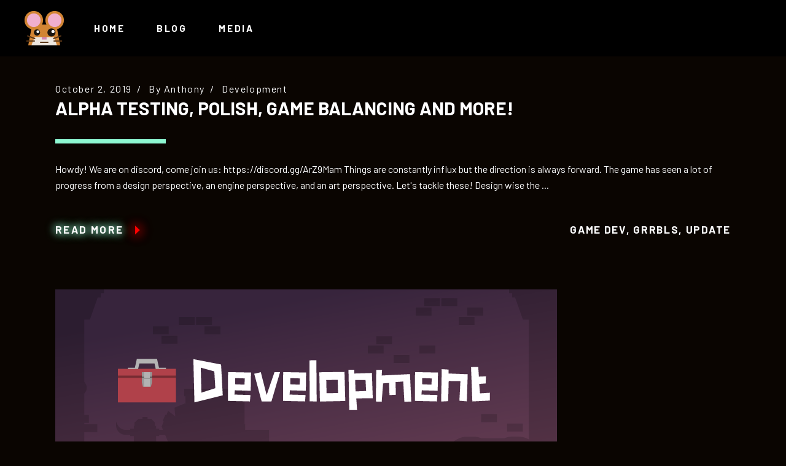

--- FILE ---
content_type: text/html; charset=UTF-8
request_url: http://grrbls.com/tag/grrbls/
body_size: 21269
content:
<!DOCTYPE html>
<html lang="en-US">
<head>
	
		<meta charset="UTF-8"/>
		<link rel="profile" href="http://gmpg.org/xfn/11"/>
		
				<meta name="viewport" content="width=device-width,initial-scale=1,user-scalable=yes">
			<script type="text/javascript">function theChampLoadEvent(e){var t=window.onload;if(typeof window.onload!="function"){window.onload=e}else{window.onload=function(){t();e()}}}</script>
		<script type="text/javascript">var theChampDefaultLang = 'en_US', theChampCloseIconPath = 'http://grrbls.com/wp-content/plugins/super-socializer/images/close.png';</script>
		<script>var theChampSiteUrl = 'http://grrbls.com', theChampVerified = 0, theChampEmailPopup = 0, heateorSsMoreSharePopupSearchText = 'Search';</script>
			<script> var theChampFBKey = '', theChampFBLang = 'en_US', theChampFbLikeMycred = 0, theChampSsga = 0, theChampCommentNotification = 0, theChampHeateorFcmRecentComments = 0, theChampFbIosLogin = 0; </script>
						<script type="text/javascript">var theChampFBCommentUrl = 'http://grrbls.com/alpha-testing-polish-game-balancing-and-more/'; var theChampFBCommentColor = ''; var theChampFBCommentNumPosts = ''; var theChampFBCommentWidth = '100%'; var theChampFBCommentOrderby = ''; var theChampCommentingTabs = "wordpress,facebook,disqus", theChampGpCommentsUrl = 'http://grrbls.com/alpha-testing-polish-game-balancing-and-more/', theChampDisqusShortname = '', theChampScEnabledTabs = 'wordpress,fb', theChampScLabel = 'Leave a reply', theChampScTabLabels = {"wordpress":"Default Comments (0)","fb":"Facebook Comments","disqus":"Disqus Comments"}, theChampGpCommentsWidth = 0, theChampCommentingId = 'respond'</script>
						<script> var theChampSharingAjaxUrl = 'http://grrbls.com/wp-admin/admin-ajax.php', heateorSsFbMessengerAPI = 'https://www.facebook.com/dialog/send?app_id=595489497242932&display=popup&link=%encoded_post_url%&redirect_uri=%encoded_post_url%',heateorSsWhatsappShareAPI = 'web', heateorSsUrlCountFetched = [], heateorSsSharesText = 'Shares', heateorSsShareText = 'Share', theChampPluginIconPath = 'http://grrbls.com/wp-content/plugins/super-socializer/images/logo.png', theChampSaveSharesLocally = 0, theChampHorizontalSharingCountEnable = 0, theChampVerticalSharingCountEnable = 0, theChampSharingOffset = -10, theChampCounterOffset = -10, theChampMobileStickySharingEnabled = 1, heateorSsCopyLinkMessage = "Link copied.";
		var heateorSsHorSharingShortUrl = "http://grrbls.com/alpha-testing-polish-game-balancing-and-more/";var heateorSsVerticalSharingShortUrl = "http://grrbls.com/alpha-testing-polish-game-balancing-and-more/";		</script>
			<style type="text/css">
						.the_champ_button_instagram span.the_champ_svg,a.the_champ_instagram span.the_champ_svg{background:radial-gradient(circle at 30% 107%,#fdf497 0,#fdf497 5%,#fd5949 45%,#d6249f 60%,#285aeb 90%)}
					.the_champ_horizontal_sharing .the_champ_svg,.heateor_ss_standard_follow_icons_container .the_champ_svg{
					color: #fff;
				border-width: 0px;
		border-style: solid;
		border-color: transparent;
	}
		.the_champ_horizontal_sharing .theChampTCBackground{
		color:#666;
	}
		.the_champ_horizontal_sharing span.the_champ_svg:hover,.heateor_ss_standard_follow_icons_container span.the_champ_svg:hover{
				border-color: transparent;
	}
		.the_champ_vertical_sharing span.the_champ_svg,.heateor_ss_floating_follow_icons_container span.the_champ_svg{
					color: #fff;
				border-width: 0px;
		border-style: solid;
		border-color: transparent;
	}
		.the_champ_vertical_sharing .theChampTCBackground{
		color:#666;
	}
		.the_champ_vertical_sharing span.the_champ_svg:hover,.heateor_ss_floating_follow_icons_container span.the_champ_svg:hover{
						border-color: transparent;
		}
	@media screen and (max-width:783px){.the_champ_vertical_sharing{display:none!important}}div.heateor_ss_mobile_footer{display:none;}@media screen and (max-width:783px){div.the_champ_bottom_sharing div.the_champ_sharing_ul .theChampTCBackground{width:100%!important;background-color:white}div.the_champ_bottom_sharing{width:100%!important;left:0!important;}div.the_champ_bottom_sharing a{width:10% !important;margin:0!important;padding:0!important;}div.the_champ_bottom_sharing .the_champ_svg{width:100%!important;}div.the_champ_bottom_sharing div.theChampTotalShareCount{font-size:.7em!important;line-height:28px!important}div.the_champ_bottom_sharing div.theChampTotalShareText{font-size:.5em!important;line-height:0px!important}div.heateor_ss_mobile_footer{display:block;height:40px;}.the_champ_bottom_sharing{padding:0!important;display:block!important;width: auto!important;bottom:-2px!important;top: auto!important;}.the_champ_bottom_sharing .the_champ_square_count{line-height: inherit;}.the_champ_bottom_sharing .theChampSharingArrow{display:none;}.the_champ_bottom_sharing .theChampTCBackground{margin-right: 1.1em !important}}</style>
	<meta name='robots' content='index, follow, max-image-preview:large, max-snippet:-1, max-video-preview:-1' />

	<!-- This site is optimized with the Yoast SEO plugin v26.8 - https://yoast.com/product/yoast-seo-wordpress/ -->
	<title>Grrbls Archives - Grrbls Official Website</title>
	<link rel="canonical" href="http://grrbls.com/tag/grrbls/" />
	<meta property="og:locale" content="en_US" />
	<meta property="og:type" content="article" />
	<meta property="og:title" content="Grrbls Archives - Grrbls Official Website" />
	<meta property="og:url" content="http://grrbls.com/tag/grrbls/" />
	<meta property="og:site_name" content="Grrbls Official Website" />
	<meta name="twitter:card" content="summary_large_image" />
	<script type="application/ld+json" class="yoast-schema-graph">{"@context":"https://schema.org","@graph":[{"@type":"CollectionPage","@id":"http://grrbls.com/tag/grrbls/","url":"http://grrbls.com/tag/grrbls/","name":"Grrbls Archives - Grrbls Official Website","isPartOf":{"@id":"https://grrbls.com/#website"},"breadcrumb":{"@id":"http://grrbls.com/tag/grrbls/#breadcrumb"},"inLanguage":"en-US"},{"@type":"BreadcrumbList","@id":"http://grrbls.com/tag/grrbls/#breadcrumb","itemListElement":[{"@type":"ListItem","position":1,"name":"Home","item":"https://grrbls.com/"},{"@type":"ListItem","position":2,"name":"Grrbls"}]},{"@type":"WebSite","@id":"https://grrbls.com/#website","url":"https://grrbls.com/","name":"Grrbls Official Website","description":"The Official Website For All Grrbls News!","potentialAction":[{"@type":"SearchAction","target":{"@type":"EntryPoint","urlTemplate":"https://grrbls.com/?s={search_term_string}"},"query-input":{"@type":"PropertyValueSpecification","valueRequired":true,"valueName":"search_term_string"}}],"inLanguage":"en-US"}]}</script>
	<!-- / Yoast SEO plugin. -->


<link rel='dns-prefetch' href='//fonts.googleapis.com' />
<link rel="alternate" type="application/rss+xml" title="Grrbls Official Website &raquo; Feed" href="http://grrbls.com/feed/" />
<link rel="alternate" type="application/rss+xml" title="Grrbls Official Website &raquo; Comments Feed" href="http://grrbls.com/comments/feed/" />
<link rel="alternate" type="application/rss+xml" title="Grrbls Official Website &raquo; Grrbls Tag Feed" href="http://grrbls.com/tag/grrbls/feed/" />
		<!-- This site uses the Google Analytics by ExactMetrics plugin v8.6.2 - Using Analytics tracking - https://www.exactmetrics.com/ -->
		<!-- Note: ExactMetrics is not currently configured on this site. The site owner needs to authenticate with Google Analytics in the ExactMetrics settings panel. -->
					<!-- No tracking code set -->
				<!-- / Google Analytics by ExactMetrics -->
		<style id='wp-img-auto-sizes-contain-inline-css' type='text/css'>
img:is([sizes=auto i],[sizes^="auto," i]){contain-intrinsic-size:3000px 1500px}
/*# sourceURL=wp-img-auto-sizes-contain-inline-css */
</style>

<link rel='stylesheet' id='layerslider-css' href='http://grrbls.com/wp-content/plugins/LayerSlider/static/layerslider/css/layerslider.css?ver=6.7.6' type='text/css' media='all' />
<style id='wp-emoji-styles-inline-css' type='text/css'>

	img.wp-smiley, img.emoji {
		display: inline !important;
		border: none !important;
		box-shadow: none !important;
		height: 1em !important;
		width: 1em !important;
		margin: 0 0.07em !important;
		vertical-align: -0.1em !important;
		background: none !important;
		padding: 0 !important;
	}
/*# sourceURL=wp-emoji-styles-inline-css */
</style>
<link rel='stylesheet' id='wp-block-library-css' href='http://grrbls.com/wp-includes/css/dist/block-library/style.min.css?ver=6.9' type='text/css' media='all' />
<style id='wp-block-image-inline-css' type='text/css'>
.wp-block-image>a,.wp-block-image>figure>a{display:inline-block}.wp-block-image img{box-sizing:border-box;height:auto;max-width:100%;vertical-align:bottom}@media not (prefers-reduced-motion){.wp-block-image img.hide{visibility:hidden}.wp-block-image img.show{animation:show-content-image .4s}}.wp-block-image[style*=border-radius] img,.wp-block-image[style*=border-radius]>a{border-radius:inherit}.wp-block-image.has-custom-border img{box-sizing:border-box}.wp-block-image.aligncenter{text-align:center}.wp-block-image.alignfull>a,.wp-block-image.alignwide>a{width:100%}.wp-block-image.alignfull img,.wp-block-image.alignwide img{height:auto;width:100%}.wp-block-image .aligncenter,.wp-block-image .alignleft,.wp-block-image .alignright,.wp-block-image.aligncenter,.wp-block-image.alignleft,.wp-block-image.alignright{display:table}.wp-block-image .aligncenter>figcaption,.wp-block-image .alignleft>figcaption,.wp-block-image .alignright>figcaption,.wp-block-image.aligncenter>figcaption,.wp-block-image.alignleft>figcaption,.wp-block-image.alignright>figcaption{caption-side:bottom;display:table-caption}.wp-block-image .alignleft{float:left;margin:.5em 1em .5em 0}.wp-block-image .alignright{float:right;margin:.5em 0 .5em 1em}.wp-block-image .aligncenter{margin-left:auto;margin-right:auto}.wp-block-image :where(figcaption){margin-bottom:1em;margin-top:.5em}.wp-block-image.is-style-circle-mask img{border-radius:9999px}@supports ((-webkit-mask-image:none) or (mask-image:none)) or (-webkit-mask-image:none){.wp-block-image.is-style-circle-mask img{border-radius:0;-webkit-mask-image:url('data:image/svg+xml;utf8,<svg viewBox="0 0 100 100" xmlns="http://www.w3.org/2000/svg"><circle cx="50" cy="50" r="50"/></svg>');mask-image:url('data:image/svg+xml;utf8,<svg viewBox="0 0 100 100" xmlns="http://www.w3.org/2000/svg"><circle cx="50" cy="50" r="50"/></svg>');mask-mode:alpha;-webkit-mask-position:center;mask-position:center;-webkit-mask-repeat:no-repeat;mask-repeat:no-repeat;-webkit-mask-size:contain;mask-size:contain}}:root :where(.wp-block-image.is-style-rounded img,.wp-block-image .is-style-rounded img){border-radius:9999px}.wp-block-image figure{margin:0}.wp-lightbox-container{display:flex;flex-direction:column;position:relative}.wp-lightbox-container img{cursor:zoom-in}.wp-lightbox-container img:hover+button{opacity:1}.wp-lightbox-container button{align-items:center;backdrop-filter:blur(16px) saturate(180%);background-color:#5a5a5a40;border:none;border-radius:4px;cursor:zoom-in;display:flex;height:20px;justify-content:center;opacity:0;padding:0;position:absolute;right:16px;text-align:center;top:16px;width:20px;z-index:100}@media not (prefers-reduced-motion){.wp-lightbox-container button{transition:opacity .2s ease}}.wp-lightbox-container button:focus-visible{outline:3px auto #5a5a5a40;outline:3px auto -webkit-focus-ring-color;outline-offset:3px}.wp-lightbox-container button:hover{cursor:pointer;opacity:1}.wp-lightbox-container button:focus{opacity:1}.wp-lightbox-container button:focus,.wp-lightbox-container button:hover,.wp-lightbox-container button:not(:hover):not(:active):not(.has-background){background-color:#5a5a5a40;border:none}.wp-lightbox-overlay{box-sizing:border-box;cursor:zoom-out;height:100vh;left:0;overflow:hidden;position:fixed;top:0;visibility:hidden;width:100%;z-index:100000}.wp-lightbox-overlay .close-button{align-items:center;cursor:pointer;display:flex;justify-content:center;min-height:40px;min-width:40px;padding:0;position:absolute;right:calc(env(safe-area-inset-right) + 16px);top:calc(env(safe-area-inset-top) + 16px);z-index:5000000}.wp-lightbox-overlay .close-button:focus,.wp-lightbox-overlay .close-button:hover,.wp-lightbox-overlay .close-button:not(:hover):not(:active):not(.has-background){background:none;border:none}.wp-lightbox-overlay .lightbox-image-container{height:var(--wp--lightbox-container-height);left:50%;overflow:hidden;position:absolute;top:50%;transform:translate(-50%,-50%);transform-origin:top left;width:var(--wp--lightbox-container-width);z-index:9999999999}.wp-lightbox-overlay .wp-block-image{align-items:center;box-sizing:border-box;display:flex;height:100%;justify-content:center;margin:0;position:relative;transform-origin:0 0;width:100%;z-index:3000000}.wp-lightbox-overlay .wp-block-image img{height:var(--wp--lightbox-image-height);min-height:var(--wp--lightbox-image-height);min-width:var(--wp--lightbox-image-width);width:var(--wp--lightbox-image-width)}.wp-lightbox-overlay .wp-block-image figcaption{display:none}.wp-lightbox-overlay button{background:none;border:none}.wp-lightbox-overlay .scrim{background-color:#fff;height:100%;opacity:.9;position:absolute;width:100%;z-index:2000000}.wp-lightbox-overlay.active{visibility:visible}@media not (prefers-reduced-motion){.wp-lightbox-overlay.active{animation:turn-on-visibility .25s both}.wp-lightbox-overlay.active img{animation:turn-on-visibility .35s both}.wp-lightbox-overlay.show-closing-animation:not(.active){animation:turn-off-visibility .35s both}.wp-lightbox-overlay.show-closing-animation:not(.active) img{animation:turn-off-visibility .25s both}.wp-lightbox-overlay.zoom.active{animation:none;opacity:1;visibility:visible}.wp-lightbox-overlay.zoom.active .lightbox-image-container{animation:lightbox-zoom-in .4s}.wp-lightbox-overlay.zoom.active .lightbox-image-container img{animation:none}.wp-lightbox-overlay.zoom.active .scrim{animation:turn-on-visibility .4s forwards}.wp-lightbox-overlay.zoom.show-closing-animation:not(.active){animation:none}.wp-lightbox-overlay.zoom.show-closing-animation:not(.active) .lightbox-image-container{animation:lightbox-zoom-out .4s}.wp-lightbox-overlay.zoom.show-closing-animation:not(.active) .lightbox-image-container img{animation:none}.wp-lightbox-overlay.zoom.show-closing-animation:not(.active) .scrim{animation:turn-off-visibility .4s forwards}}@keyframes show-content-image{0%{visibility:hidden}99%{visibility:hidden}to{visibility:visible}}@keyframes turn-on-visibility{0%{opacity:0}to{opacity:1}}@keyframes turn-off-visibility{0%{opacity:1;visibility:visible}99%{opacity:0;visibility:visible}to{opacity:0;visibility:hidden}}@keyframes lightbox-zoom-in{0%{transform:translate(calc((-100vw + var(--wp--lightbox-scrollbar-width))/2 + var(--wp--lightbox-initial-left-position)),calc(-50vh + var(--wp--lightbox-initial-top-position))) scale(var(--wp--lightbox-scale))}to{transform:translate(-50%,-50%) scale(1)}}@keyframes lightbox-zoom-out{0%{transform:translate(-50%,-50%) scale(1);visibility:visible}99%{visibility:visible}to{transform:translate(calc((-100vw + var(--wp--lightbox-scrollbar-width))/2 + var(--wp--lightbox-initial-left-position)),calc(-50vh + var(--wp--lightbox-initial-top-position))) scale(var(--wp--lightbox-scale));visibility:hidden}}
/*# sourceURL=http://grrbls.com/wp-includes/blocks/image/style.min.css */
</style>
<style id='wp-block-paragraph-inline-css' type='text/css'>
.is-small-text{font-size:.875em}.is-regular-text{font-size:1em}.is-large-text{font-size:2.25em}.is-larger-text{font-size:3em}.has-drop-cap:not(:focus):first-letter{float:left;font-size:8.4em;font-style:normal;font-weight:100;line-height:.68;margin:.05em .1em 0 0;text-transform:uppercase}body.rtl .has-drop-cap:not(:focus):first-letter{float:none;margin-left:.1em}p.has-drop-cap.has-background{overflow:hidden}:root :where(p.has-background){padding:1.25em 2.375em}:where(p.has-text-color:not(.has-link-color)) a{color:inherit}p.has-text-align-left[style*="writing-mode:vertical-lr"],p.has-text-align-right[style*="writing-mode:vertical-rl"]{rotate:180deg}
/*# sourceURL=http://grrbls.com/wp-includes/blocks/paragraph/style.min.css */
</style>
<style id='wp-block-social-links-inline-css' type='text/css'>
.wp-block-social-links{background:none;box-sizing:border-box;margin-left:0;padding-left:0;padding-right:0;text-indent:0}.wp-block-social-links .wp-social-link a,.wp-block-social-links .wp-social-link a:hover{border-bottom:0;box-shadow:none;text-decoration:none}.wp-block-social-links .wp-social-link svg{height:1em;width:1em}.wp-block-social-links .wp-social-link span:not(.screen-reader-text){font-size:.65em;margin-left:.5em;margin-right:.5em}.wp-block-social-links.has-small-icon-size{font-size:16px}.wp-block-social-links,.wp-block-social-links.has-normal-icon-size{font-size:24px}.wp-block-social-links.has-large-icon-size{font-size:36px}.wp-block-social-links.has-huge-icon-size{font-size:48px}.wp-block-social-links.aligncenter{display:flex;justify-content:center}.wp-block-social-links.alignright{justify-content:flex-end}.wp-block-social-link{border-radius:9999px;display:block}@media not (prefers-reduced-motion){.wp-block-social-link{transition:transform .1s ease}}.wp-block-social-link{height:auto}.wp-block-social-link a{align-items:center;display:flex;line-height:0}.wp-block-social-link:hover{transform:scale(1.1)}.wp-block-social-links .wp-block-social-link.wp-social-link{display:inline-block;margin:0;padding:0}.wp-block-social-links .wp-block-social-link.wp-social-link .wp-block-social-link-anchor,.wp-block-social-links .wp-block-social-link.wp-social-link .wp-block-social-link-anchor svg,.wp-block-social-links .wp-block-social-link.wp-social-link .wp-block-social-link-anchor:active,.wp-block-social-links .wp-block-social-link.wp-social-link .wp-block-social-link-anchor:hover,.wp-block-social-links .wp-block-social-link.wp-social-link .wp-block-social-link-anchor:visited{color:currentColor;fill:currentColor}:where(.wp-block-social-links:not(.is-style-logos-only)) .wp-social-link{background-color:#f0f0f0;color:#444}:where(.wp-block-social-links:not(.is-style-logos-only)) .wp-social-link-amazon{background-color:#f90;color:#fff}:where(.wp-block-social-links:not(.is-style-logos-only)) .wp-social-link-bandcamp{background-color:#1ea0c3;color:#fff}:where(.wp-block-social-links:not(.is-style-logos-only)) .wp-social-link-behance{background-color:#0757fe;color:#fff}:where(.wp-block-social-links:not(.is-style-logos-only)) .wp-social-link-bluesky{background-color:#0a7aff;color:#fff}:where(.wp-block-social-links:not(.is-style-logos-only)) .wp-social-link-codepen{background-color:#1e1f26;color:#fff}:where(.wp-block-social-links:not(.is-style-logos-only)) .wp-social-link-deviantart{background-color:#02e49b;color:#fff}:where(.wp-block-social-links:not(.is-style-logos-only)) .wp-social-link-discord{background-color:#5865f2;color:#fff}:where(.wp-block-social-links:not(.is-style-logos-only)) .wp-social-link-dribbble{background-color:#e94c89;color:#fff}:where(.wp-block-social-links:not(.is-style-logos-only)) .wp-social-link-dropbox{background-color:#4280ff;color:#fff}:where(.wp-block-social-links:not(.is-style-logos-only)) .wp-social-link-etsy{background-color:#f45800;color:#fff}:where(.wp-block-social-links:not(.is-style-logos-only)) .wp-social-link-facebook{background-color:#0866ff;color:#fff}:where(.wp-block-social-links:not(.is-style-logos-only)) .wp-social-link-fivehundredpx{background-color:#000;color:#fff}:where(.wp-block-social-links:not(.is-style-logos-only)) .wp-social-link-flickr{background-color:#0461dd;color:#fff}:where(.wp-block-social-links:not(.is-style-logos-only)) .wp-social-link-foursquare{background-color:#e65678;color:#fff}:where(.wp-block-social-links:not(.is-style-logos-only)) .wp-social-link-github{background-color:#24292d;color:#fff}:where(.wp-block-social-links:not(.is-style-logos-only)) .wp-social-link-goodreads{background-color:#eceadd;color:#382110}:where(.wp-block-social-links:not(.is-style-logos-only)) .wp-social-link-google{background-color:#ea4434;color:#fff}:where(.wp-block-social-links:not(.is-style-logos-only)) .wp-social-link-gravatar{background-color:#1d4fc4;color:#fff}:where(.wp-block-social-links:not(.is-style-logos-only)) .wp-social-link-instagram{background-color:#f00075;color:#fff}:where(.wp-block-social-links:not(.is-style-logos-only)) .wp-social-link-lastfm{background-color:#e21b24;color:#fff}:where(.wp-block-social-links:not(.is-style-logos-only)) .wp-social-link-linkedin{background-color:#0d66c2;color:#fff}:where(.wp-block-social-links:not(.is-style-logos-only)) .wp-social-link-mastodon{background-color:#3288d4;color:#fff}:where(.wp-block-social-links:not(.is-style-logos-only)) .wp-social-link-medium{background-color:#000;color:#fff}:where(.wp-block-social-links:not(.is-style-logos-only)) .wp-social-link-meetup{background-color:#f6405f;color:#fff}:where(.wp-block-social-links:not(.is-style-logos-only)) .wp-social-link-patreon{background-color:#000;color:#fff}:where(.wp-block-social-links:not(.is-style-logos-only)) .wp-social-link-pinterest{background-color:#e60122;color:#fff}:where(.wp-block-social-links:not(.is-style-logos-only)) .wp-social-link-pocket{background-color:#ef4155;color:#fff}:where(.wp-block-social-links:not(.is-style-logos-only)) .wp-social-link-reddit{background-color:#ff4500;color:#fff}:where(.wp-block-social-links:not(.is-style-logos-only)) .wp-social-link-skype{background-color:#0478d7;color:#fff}:where(.wp-block-social-links:not(.is-style-logos-only)) .wp-social-link-snapchat{background-color:#fefc00;color:#fff;stroke:#000}:where(.wp-block-social-links:not(.is-style-logos-only)) .wp-social-link-soundcloud{background-color:#ff5600;color:#fff}:where(.wp-block-social-links:not(.is-style-logos-only)) .wp-social-link-spotify{background-color:#1bd760;color:#fff}:where(.wp-block-social-links:not(.is-style-logos-only)) .wp-social-link-telegram{background-color:#2aabee;color:#fff}:where(.wp-block-social-links:not(.is-style-logos-only)) .wp-social-link-threads{background-color:#000;color:#fff}:where(.wp-block-social-links:not(.is-style-logos-only)) .wp-social-link-tiktok{background-color:#000;color:#fff}:where(.wp-block-social-links:not(.is-style-logos-only)) .wp-social-link-tumblr{background-color:#011835;color:#fff}:where(.wp-block-social-links:not(.is-style-logos-only)) .wp-social-link-twitch{background-color:#6440a4;color:#fff}:where(.wp-block-social-links:not(.is-style-logos-only)) .wp-social-link-twitter{background-color:#1da1f2;color:#fff}:where(.wp-block-social-links:not(.is-style-logos-only)) .wp-social-link-vimeo{background-color:#1eb7ea;color:#fff}:where(.wp-block-social-links:not(.is-style-logos-only)) .wp-social-link-vk{background-color:#4680c2;color:#fff}:where(.wp-block-social-links:not(.is-style-logos-only)) .wp-social-link-wordpress{background-color:#3499cd;color:#fff}:where(.wp-block-social-links:not(.is-style-logos-only)) .wp-social-link-whatsapp{background-color:#25d366;color:#fff}:where(.wp-block-social-links:not(.is-style-logos-only)) .wp-social-link-x{background-color:#000;color:#fff}:where(.wp-block-social-links:not(.is-style-logos-only)) .wp-social-link-yelp{background-color:#d32422;color:#fff}:where(.wp-block-social-links:not(.is-style-logos-only)) .wp-social-link-youtube{background-color:red;color:#fff}:where(.wp-block-social-links.is-style-logos-only) .wp-social-link{background:none}:where(.wp-block-social-links.is-style-logos-only) .wp-social-link svg{height:1.25em;width:1.25em}:where(.wp-block-social-links.is-style-logos-only) .wp-social-link-amazon{color:#f90}:where(.wp-block-social-links.is-style-logos-only) .wp-social-link-bandcamp{color:#1ea0c3}:where(.wp-block-social-links.is-style-logos-only) .wp-social-link-behance{color:#0757fe}:where(.wp-block-social-links.is-style-logos-only) .wp-social-link-bluesky{color:#0a7aff}:where(.wp-block-social-links.is-style-logos-only) .wp-social-link-codepen{color:#1e1f26}:where(.wp-block-social-links.is-style-logos-only) .wp-social-link-deviantart{color:#02e49b}:where(.wp-block-social-links.is-style-logos-only) .wp-social-link-discord{color:#5865f2}:where(.wp-block-social-links.is-style-logos-only) .wp-social-link-dribbble{color:#e94c89}:where(.wp-block-social-links.is-style-logos-only) .wp-social-link-dropbox{color:#4280ff}:where(.wp-block-social-links.is-style-logos-only) .wp-social-link-etsy{color:#f45800}:where(.wp-block-social-links.is-style-logos-only) .wp-social-link-facebook{color:#0866ff}:where(.wp-block-social-links.is-style-logos-only) .wp-social-link-fivehundredpx{color:#000}:where(.wp-block-social-links.is-style-logos-only) .wp-social-link-flickr{color:#0461dd}:where(.wp-block-social-links.is-style-logos-only) .wp-social-link-foursquare{color:#e65678}:where(.wp-block-social-links.is-style-logos-only) .wp-social-link-github{color:#24292d}:where(.wp-block-social-links.is-style-logos-only) .wp-social-link-goodreads{color:#382110}:where(.wp-block-social-links.is-style-logos-only) .wp-social-link-google{color:#ea4434}:where(.wp-block-social-links.is-style-logos-only) .wp-social-link-gravatar{color:#1d4fc4}:where(.wp-block-social-links.is-style-logos-only) .wp-social-link-instagram{color:#f00075}:where(.wp-block-social-links.is-style-logos-only) .wp-social-link-lastfm{color:#e21b24}:where(.wp-block-social-links.is-style-logos-only) .wp-social-link-linkedin{color:#0d66c2}:where(.wp-block-social-links.is-style-logos-only) .wp-social-link-mastodon{color:#3288d4}:where(.wp-block-social-links.is-style-logos-only) .wp-social-link-medium{color:#000}:where(.wp-block-social-links.is-style-logos-only) .wp-social-link-meetup{color:#f6405f}:where(.wp-block-social-links.is-style-logos-only) .wp-social-link-patreon{color:#000}:where(.wp-block-social-links.is-style-logos-only) .wp-social-link-pinterest{color:#e60122}:where(.wp-block-social-links.is-style-logos-only) .wp-social-link-pocket{color:#ef4155}:where(.wp-block-social-links.is-style-logos-only) .wp-social-link-reddit{color:#ff4500}:where(.wp-block-social-links.is-style-logos-only) .wp-social-link-skype{color:#0478d7}:where(.wp-block-social-links.is-style-logos-only) .wp-social-link-snapchat{color:#fff;stroke:#000}:where(.wp-block-social-links.is-style-logos-only) .wp-social-link-soundcloud{color:#ff5600}:where(.wp-block-social-links.is-style-logos-only) .wp-social-link-spotify{color:#1bd760}:where(.wp-block-social-links.is-style-logos-only) .wp-social-link-telegram{color:#2aabee}:where(.wp-block-social-links.is-style-logos-only) .wp-social-link-threads{color:#000}:where(.wp-block-social-links.is-style-logos-only) .wp-social-link-tiktok{color:#000}:where(.wp-block-social-links.is-style-logos-only) .wp-social-link-tumblr{color:#011835}:where(.wp-block-social-links.is-style-logos-only) .wp-social-link-twitch{color:#6440a4}:where(.wp-block-social-links.is-style-logos-only) .wp-social-link-twitter{color:#1da1f2}:where(.wp-block-social-links.is-style-logos-only) .wp-social-link-vimeo{color:#1eb7ea}:where(.wp-block-social-links.is-style-logos-only) .wp-social-link-vk{color:#4680c2}:where(.wp-block-social-links.is-style-logos-only) .wp-social-link-whatsapp{color:#25d366}:where(.wp-block-social-links.is-style-logos-only) .wp-social-link-wordpress{color:#3499cd}:where(.wp-block-social-links.is-style-logos-only) .wp-social-link-x{color:#000}:where(.wp-block-social-links.is-style-logos-only) .wp-social-link-yelp{color:#d32422}:where(.wp-block-social-links.is-style-logos-only) .wp-social-link-youtube{color:red}.wp-block-social-links.is-style-pill-shape .wp-social-link{width:auto}:root :where(.wp-block-social-links .wp-social-link a){padding:.25em}:root :where(.wp-block-social-links.is-style-logos-only .wp-social-link a){padding:0}:root :where(.wp-block-social-links.is-style-pill-shape .wp-social-link a){padding-left:.6666666667em;padding-right:.6666666667em}.wp-block-social-links:not(.has-icon-color):not(.has-icon-background-color) .wp-social-link-snapchat .wp-block-social-link-label{color:#000}
/*# sourceURL=http://grrbls.com/wp-includes/blocks/social-links/style.min.css */
</style>
<style id='global-styles-inline-css' type='text/css'>
:root{--wp--preset--aspect-ratio--square: 1;--wp--preset--aspect-ratio--4-3: 4/3;--wp--preset--aspect-ratio--3-4: 3/4;--wp--preset--aspect-ratio--3-2: 3/2;--wp--preset--aspect-ratio--2-3: 2/3;--wp--preset--aspect-ratio--16-9: 16/9;--wp--preset--aspect-ratio--9-16: 9/16;--wp--preset--color--black: #000000;--wp--preset--color--cyan-bluish-gray: #abb8c3;--wp--preset--color--white: #ffffff;--wp--preset--color--pale-pink: #f78da7;--wp--preset--color--vivid-red: #cf2e2e;--wp--preset--color--luminous-vivid-orange: #ff6900;--wp--preset--color--luminous-vivid-amber: #fcb900;--wp--preset--color--light-green-cyan: #7bdcb5;--wp--preset--color--vivid-green-cyan: #00d084;--wp--preset--color--pale-cyan-blue: #8ed1fc;--wp--preset--color--vivid-cyan-blue: #0693e3;--wp--preset--color--vivid-purple: #9b51e0;--wp--preset--gradient--vivid-cyan-blue-to-vivid-purple: linear-gradient(135deg,rgb(6,147,227) 0%,rgb(155,81,224) 100%);--wp--preset--gradient--light-green-cyan-to-vivid-green-cyan: linear-gradient(135deg,rgb(122,220,180) 0%,rgb(0,208,130) 100%);--wp--preset--gradient--luminous-vivid-amber-to-luminous-vivid-orange: linear-gradient(135deg,rgb(252,185,0) 0%,rgb(255,105,0) 100%);--wp--preset--gradient--luminous-vivid-orange-to-vivid-red: linear-gradient(135deg,rgb(255,105,0) 0%,rgb(207,46,46) 100%);--wp--preset--gradient--very-light-gray-to-cyan-bluish-gray: linear-gradient(135deg,rgb(238,238,238) 0%,rgb(169,184,195) 100%);--wp--preset--gradient--cool-to-warm-spectrum: linear-gradient(135deg,rgb(74,234,220) 0%,rgb(151,120,209) 20%,rgb(207,42,186) 40%,rgb(238,44,130) 60%,rgb(251,105,98) 80%,rgb(254,248,76) 100%);--wp--preset--gradient--blush-light-purple: linear-gradient(135deg,rgb(255,206,236) 0%,rgb(152,150,240) 100%);--wp--preset--gradient--blush-bordeaux: linear-gradient(135deg,rgb(254,205,165) 0%,rgb(254,45,45) 50%,rgb(107,0,62) 100%);--wp--preset--gradient--luminous-dusk: linear-gradient(135deg,rgb(255,203,112) 0%,rgb(199,81,192) 50%,rgb(65,88,208) 100%);--wp--preset--gradient--pale-ocean: linear-gradient(135deg,rgb(255,245,203) 0%,rgb(182,227,212) 50%,rgb(51,167,181) 100%);--wp--preset--gradient--electric-grass: linear-gradient(135deg,rgb(202,248,128) 0%,rgb(113,206,126) 100%);--wp--preset--gradient--midnight: linear-gradient(135deg,rgb(2,3,129) 0%,rgb(40,116,252) 100%);--wp--preset--font-size--small: 13px;--wp--preset--font-size--medium: 20px;--wp--preset--font-size--large: 36px;--wp--preset--font-size--x-large: 42px;--wp--preset--spacing--20: 0.44rem;--wp--preset--spacing--30: 0.67rem;--wp--preset--spacing--40: 1rem;--wp--preset--spacing--50: 1.5rem;--wp--preset--spacing--60: 2.25rem;--wp--preset--spacing--70: 3.38rem;--wp--preset--spacing--80: 5.06rem;--wp--preset--shadow--natural: 6px 6px 9px rgba(0, 0, 0, 0.2);--wp--preset--shadow--deep: 12px 12px 50px rgba(0, 0, 0, 0.4);--wp--preset--shadow--sharp: 6px 6px 0px rgba(0, 0, 0, 0.2);--wp--preset--shadow--outlined: 6px 6px 0px -3px rgb(255, 255, 255), 6px 6px rgb(0, 0, 0);--wp--preset--shadow--crisp: 6px 6px 0px rgb(0, 0, 0);}:where(.is-layout-flex){gap: 0.5em;}:where(.is-layout-grid){gap: 0.5em;}body .is-layout-flex{display: flex;}.is-layout-flex{flex-wrap: wrap;align-items: center;}.is-layout-flex > :is(*, div){margin: 0;}body .is-layout-grid{display: grid;}.is-layout-grid > :is(*, div){margin: 0;}:where(.wp-block-columns.is-layout-flex){gap: 2em;}:where(.wp-block-columns.is-layout-grid){gap: 2em;}:where(.wp-block-post-template.is-layout-flex){gap: 1.25em;}:where(.wp-block-post-template.is-layout-grid){gap: 1.25em;}.has-black-color{color: var(--wp--preset--color--black) !important;}.has-cyan-bluish-gray-color{color: var(--wp--preset--color--cyan-bluish-gray) !important;}.has-white-color{color: var(--wp--preset--color--white) !important;}.has-pale-pink-color{color: var(--wp--preset--color--pale-pink) !important;}.has-vivid-red-color{color: var(--wp--preset--color--vivid-red) !important;}.has-luminous-vivid-orange-color{color: var(--wp--preset--color--luminous-vivid-orange) !important;}.has-luminous-vivid-amber-color{color: var(--wp--preset--color--luminous-vivid-amber) !important;}.has-light-green-cyan-color{color: var(--wp--preset--color--light-green-cyan) !important;}.has-vivid-green-cyan-color{color: var(--wp--preset--color--vivid-green-cyan) !important;}.has-pale-cyan-blue-color{color: var(--wp--preset--color--pale-cyan-blue) !important;}.has-vivid-cyan-blue-color{color: var(--wp--preset--color--vivid-cyan-blue) !important;}.has-vivid-purple-color{color: var(--wp--preset--color--vivid-purple) !important;}.has-black-background-color{background-color: var(--wp--preset--color--black) !important;}.has-cyan-bluish-gray-background-color{background-color: var(--wp--preset--color--cyan-bluish-gray) !important;}.has-white-background-color{background-color: var(--wp--preset--color--white) !important;}.has-pale-pink-background-color{background-color: var(--wp--preset--color--pale-pink) !important;}.has-vivid-red-background-color{background-color: var(--wp--preset--color--vivid-red) !important;}.has-luminous-vivid-orange-background-color{background-color: var(--wp--preset--color--luminous-vivid-orange) !important;}.has-luminous-vivid-amber-background-color{background-color: var(--wp--preset--color--luminous-vivid-amber) !important;}.has-light-green-cyan-background-color{background-color: var(--wp--preset--color--light-green-cyan) !important;}.has-vivid-green-cyan-background-color{background-color: var(--wp--preset--color--vivid-green-cyan) !important;}.has-pale-cyan-blue-background-color{background-color: var(--wp--preset--color--pale-cyan-blue) !important;}.has-vivid-cyan-blue-background-color{background-color: var(--wp--preset--color--vivid-cyan-blue) !important;}.has-vivid-purple-background-color{background-color: var(--wp--preset--color--vivid-purple) !important;}.has-black-border-color{border-color: var(--wp--preset--color--black) !important;}.has-cyan-bluish-gray-border-color{border-color: var(--wp--preset--color--cyan-bluish-gray) !important;}.has-white-border-color{border-color: var(--wp--preset--color--white) !important;}.has-pale-pink-border-color{border-color: var(--wp--preset--color--pale-pink) !important;}.has-vivid-red-border-color{border-color: var(--wp--preset--color--vivid-red) !important;}.has-luminous-vivid-orange-border-color{border-color: var(--wp--preset--color--luminous-vivid-orange) !important;}.has-luminous-vivid-amber-border-color{border-color: var(--wp--preset--color--luminous-vivid-amber) !important;}.has-light-green-cyan-border-color{border-color: var(--wp--preset--color--light-green-cyan) !important;}.has-vivid-green-cyan-border-color{border-color: var(--wp--preset--color--vivid-green-cyan) !important;}.has-pale-cyan-blue-border-color{border-color: var(--wp--preset--color--pale-cyan-blue) !important;}.has-vivid-cyan-blue-border-color{border-color: var(--wp--preset--color--vivid-cyan-blue) !important;}.has-vivid-purple-border-color{border-color: var(--wp--preset--color--vivid-purple) !important;}.has-vivid-cyan-blue-to-vivid-purple-gradient-background{background: var(--wp--preset--gradient--vivid-cyan-blue-to-vivid-purple) !important;}.has-light-green-cyan-to-vivid-green-cyan-gradient-background{background: var(--wp--preset--gradient--light-green-cyan-to-vivid-green-cyan) !important;}.has-luminous-vivid-amber-to-luminous-vivid-orange-gradient-background{background: var(--wp--preset--gradient--luminous-vivid-amber-to-luminous-vivid-orange) !important;}.has-luminous-vivid-orange-to-vivid-red-gradient-background{background: var(--wp--preset--gradient--luminous-vivid-orange-to-vivid-red) !important;}.has-very-light-gray-to-cyan-bluish-gray-gradient-background{background: var(--wp--preset--gradient--very-light-gray-to-cyan-bluish-gray) !important;}.has-cool-to-warm-spectrum-gradient-background{background: var(--wp--preset--gradient--cool-to-warm-spectrum) !important;}.has-blush-light-purple-gradient-background{background: var(--wp--preset--gradient--blush-light-purple) !important;}.has-blush-bordeaux-gradient-background{background: var(--wp--preset--gradient--blush-bordeaux) !important;}.has-luminous-dusk-gradient-background{background: var(--wp--preset--gradient--luminous-dusk) !important;}.has-pale-ocean-gradient-background{background: var(--wp--preset--gradient--pale-ocean) !important;}.has-electric-grass-gradient-background{background: var(--wp--preset--gradient--electric-grass) !important;}.has-midnight-gradient-background{background: var(--wp--preset--gradient--midnight) !important;}.has-small-font-size{font-size: var(--wp--preset--font-size--small) !important;}.has-medium-font-size{font-size: var(--wp--preset--font-size--medium) !important;}.has-large-font-size{font-size: var(--wp--preset--font-size--large) !important;}.has-x-large-font-size{font-size: var(--wp--preset--font-size--x-large) !important;}
/*# sourceURL=global-styles-inline-css */
</style>
<style id='core-block-supports-inline-css' type='text/css'>
.wp-container-core-social-links-is-layout-16018d1d{justify-content:center;}
/*# sourceURL=core-block-supports-inline-css */
</style>

<style id='classic-theme-styles-inline-css' type='text/css'>
/*! This file is auto-generated */
.wp-block-button__link{color:#fff;background-color:#32373c;border-radius:9999px;box-shadow:none;text-decoration:none;padding:calc(.667em + 2px) calc(1.333em + 2px);font-size:1.125em}.wp-block-file__button{background:#32373c;color:#fff;text-decoration:none}
/*# sourceURL=/wp-includes/css/classic-themes.min.css */
</style>
<link rel='stylesheet' id='bbp-default-css' href='http://grrbls.com/wp-content/plugins/bbpress/templates/default/css/bbpress.min.css?ver=2.6.14' type='text/css' media='all' />
<link rel='stylesheet' id='contact-form-7-css' href='http://grrbls.com/wp-content/plugins/contact-form-7/includes/css/styles.css?ver=6.1.4' type='text/css' media='all' />
<link rel='stylesheet' id='rs-plugin-settings-css' href='http://grrbls.com/wp-content/plugins/revslider/public/assets/css/rs6.css?ver=6.1.2' type='text/css' media='all' />
<style id='rs-plugin-settings-inline-css' type='text/css'>
#rs-demo-id {}
/*# sourceURL=rs-plugin-settings-inline-css */
</style>
<link rel='stylesheet' id='wise-chat-libs-css' href='http://grrbls.com/wp-content/plugins/wise-chat/assets/css/wise-chat-libs.min.css?ver=3.3.5' type='text/css' media='all' />
<link rel='stylesheet' id='wise-chat-core-css' href='http://grrbls.com/wp-content/plugins/wise-chat/assets/css/wise-chat.min.css?ver=3.3.5' type='text/css' media='all' />
<link rel='stylesheet' id='entropia-edge-default-style-css' href='http://grrbls.com/wp-content/themes/entropia/style.css?ver=6.9' type='text/css' media='all' />
<link rel='stylesheet' id='entropia-edge-modules-css' href='http://grrbls.com/wp-content/themes/entropia/assets/css/modules.min.css?ver=6.9' type='text/css' media='all' />
<link rel='stylesheet' id='edgtf-dripicons-css' href='http://grrbls.com/wp-content/themes/entropia/framework/lib/icons-pack/dripicons/dripicons.css?ver=6.9' type='text/css' media='all' />
<link rel='stylesheet' id='edgtf-font-elegant-css' href='http://grrbls.com/wp-content/themes/entropia/framework/lib/icons-pack/elegant-icons/style.min.css?ver=6.9' type='text/css' media='all' />
<link rel='stylesheet' id='edgtf-font-awesome-css' href='http://grrbls.com/wp-content/themes/entropia/framework/lib/icons-pack/font-awesome/css/fontawesome-all.min.css?ver=6.9' type='text/css' media='all' />
<link rel='stylesheet' id='edgtf-ion-icons-css' href='http://grrbls.com/wp-content/themes/entropia/framework/lib/icons-pack/ion-icons/css/ionicons.min.css?ver=6.9' type='text/css' media='all' />
<link rel='stylesheet' id='edgtf-linea-icons-css' href='http://grrbls.com/wp-content/themes/entropia/framework/lib/icons-pack/linea-icons/style.css?ver=6.9' type='text/css' media='all' />
<link rel='stylesheet' id='edgtf-linear-icons-css' href='http://grrbls.com/wp-content/themes/entropia/framework/lib/icons-pack/linear-icons/style.css?ver=6.9' type='text/css' media='all' />
<link rel='stylesheet' id='edgtf-simple-line-icons-css' href='http://grrbls.com/wp-content/themes/entropia/framework/lib/icons-pack/simple-line-icons/simple-line-icons.css?ver=6.9' type='text/css' media='all' />
<link rel='stylesheet' id='mediaelement-css' href='http://grrbls.com/wp-includes/js/mediaelement/mediaelementplayer-legacy.min.css?ver=4.2.17' type='text/css' media='all' />
<link rel='stylesheet' id='wp-mediaelement-css' href='http://grrbls.com/wp-includes/js/mediaelement/wp-mediaelement.min.css?ver=6.9' type='text/css' media='all' />
<link rel='stylesheet' id='entropia-edge-style-dynamic-css' href='http://grrbls.com/wp-content/themes/entropia/assets/css/style_dynamic.css?ver=1708408739' type='text/css' media='all' />
<link rel='stylesheet' id='entropia-edge-modules-responsive-css' href='http://grrbls.com/wp-content/themes/entropia/assets/css/modules-responsive.min.css?ver=6.9' type='text/css' media='all' />
<link rel='stylesheet' id='entropia-edge-style-dynamic-responsive-css' href='http://grrbls.com/wp-content/themes/entropia/assets/css/style_dynamic_responsive.css?ver=1708408739' type='text/css' media='all' />
<link rel='stylesheet' id='entropia-edge-google-fonts-css' href='http://fonts.googleapis.com/css?family=Barlow%3A300%2C400%2C500%2C600%2C700&#038;subset=latin-ext&#038;ver=1.0.0' type='text/css' media='all' />
<link rel='stylesheet' id='the_champ_frontend_css-css' href='http://grrbls.com/wp-content/plugins/super-socializer/css/front.css?ver=7.14.5' type='text/css' media='all' />
<link rel='stylesheet' id='isotopegallery_css-css' href='http://grrbls.com/wp-content/plugins/sk_isotope_gallery/css/isotopegallery.css?ver=6.9' type='text/css' media='all' />
<script type="text/javascript" id="layerslider-greensock-js-extra">
/* <![CDATA[ */
var LS_Meta = {"v":"6.7.6"};
//# sourceURL=layerslider-greensock-js-extra
/* ]]> */
</script>
<script type="text/javascript" src="http://grrbls.com/wp-content/plugins/LayerSlider/static/layerslider/js/greensock.js?ver=1.19.0" id="layerslider-greensock-js"></script>
<script type="text/javascript" src="http://grrbls.com/wp-includes/js/jquery/jquery.min.js?ver=3.7.1" id="jquery-core-js"></script>
<script type="text/javascript" src="http://grrbls.com/wp-includes/js/jquery/jquery-migrate.min.js?ver=3.4.1" id="jquery-migrate-js"></script>
<script type="text/javascript" src="http://grrbls.com/wp-content/plugins/LayerSlider/static/layerslider/js/layerslider.kreaturamedia.jquery.js?ver=6.7.6" id="layerslider-js"></script>
<script type="text/javascript" src="http://grrbls.com/wp-content/plugins/LayerSlider/static/layerslider/js/layerslider.transitions.js?ver=6.7.6" id="layerslider-transitions-js"></script>
<script type="text/javascript" src="http://grrbls.com/wp-content/plugins/revslider/public/assets/js/revolution.tools.min.js?ver=6.0" id="tp-tools-js"></script>
<script type="text/javascript" src="http://grrbls.com/wp-content/plugins/revslider/public/assets/js/rs6.min.js?ver=6.1.2" id="revmin-js"></script>
<script type="text/javascript" src="http://grrbls.com/wp-content/plugins/sk_isotope_gallery/com/riaextended/js/tween/CSSPlugin.min.js?ver=6.9" id="sk_css_plugin-js"></script>
<script type="text/javascript" src="http://grrbls.com/wp-content/plugins/sk_isotope_gallery/com/riaextended/js/tween/easing/EasePack.min.js?ver=6.9" id="sk_tween_ease-js"></script>
<script type="text/javascript" id="rx_isotope_gallery-js-extra">
/* <![CDATA[ */
var GALLERY_DTA_FRONT = {"IMAGES_URL":"http://grrbls.com/wp-content/plugins/sk_isotope_gallery/images","LOOK_AND_FEEL":"7b7b7b"};
//# sourceURL=rx_isotope_gallery-js-extra
/* ]]> */
</script>
<script type="text/javascript" src="http://grrbls.com/wp-content/plugins/sk_isotope_gallery/js/rx_isotope_gallery.js?ver=6.9" id="rx_isotope_gallery-js"></script>
<script type="text/javascript" src="http://grrbls.com/wp-content/plugins/sk_isotope_gallery/js/external/jquery.isotope.min.js?ver=6.9" id="rx_isotope-js"></script>
<meta name="generator" content="Powered by LayerSlider 6.7.6 - Multi-Purpose, Responsive, Parallax, Mobile-Friendly Slider Plugin for WordPress." />
<!-- LayerSlider updates and docs at: https://layerslider.kreaturamedia.com -->
<link rel="https://api.w.org/" href="http://grrbls.com/wp-json/" /><link rel="alternate" title="JSON" type="application/json" href="http://grrbls.com/wp-json/wp/v2/tags/101" /><link rel="EditURI" type="application/rsd+xml" title="RSD" href="http://grrbls.com/xmlrpc.php?rsd" />
<meta name="generator" content="WordPress 6.9" />
<meta name="generator" content="Powered by WPBakery Page Builder - drag and drop page builder for WordPress."/>
<meta name="generator" content="Powered by Slider Revolution 6.1.2 - responsive, Mobile-Friendly Slider Plugin for WordPress with comfortable drag and drop interface." />
<script type="text/javascript">function setREVStartSize(t){try{var h,e=document.getElementById(t.c).parentNode.offsetWidth;if(e=0===e||isNaN(e)?window.innerWidth:e,t.tabw=void 0===t.tabw?0:parseInt(t.tabw),t.thumbw=void 0===t.thumbw?0:parseInt(t.thumbw),t.tabh=void 0===t.tabh?0:parseInt(t.tabh),t.thumbh=void 0===t.thumbh?0:parseInt(t.thumbh),t.tabhide=void 0===t.tabhide?0:parseInt(t.tabhide),t.thumbhide=void 0===t.thumbhide?0:parseInt(t.thumbhide),t.mh=void 0===t.mh||""==t.mh||"auto"===t.mh?0:parseInt(t.mh,0),"fullscreen"===t.layout||"fullscreen"===t.l)h=Math.max(t.mh,window.innerHeight);else{for(var i in t.gw=Array.isArray(t.gw)?t.gw:[t.gw],t.rl)void 0!==t.gw[i]&&0!==t.gw[i]||(t.gw[i]=t.gw[i-1]);for(var i in t.gh=void 0===t.el||""===t.el||Array.isArray(t.el)&&0==t.el.length?t.gh:t.el,t.gh=Array.isArray(t.gh)?t.gh:[t.gh],t.rl)void 0!==t.gh[i]&&0!==t.gh[i]||(t.gh[i]=t.gh[i-1]);var r,a=new Array(t.rl.length),n=0;for(var i in t.tabw=t.tabhide>=e?0:t.tabw,t.thumbw=t.thumbhide>=e?0:t.thumbw,t.tabh=t.tabhide>=e?0:t.tabh,t.thumbh=t.thumbhide>=e?0:t.thumbh,t.rl)a[i]=t.rl[i]<window.innerWidth?0:t.rl[i];for(var i in r=a[0],a)r>a[i]&&0<a[i]&&(r=a[i],n=i);var d=e>t.gw[n]+t.tabw+t.thumbw?1:(e-(t.tabw+t.thumbw))/t.gw[n];h=t.gh[n]*d+(t.tabh+t.thumbh)}void 0===window.rs_init_css&&(window.rs_init_css=document.head.appendChild(document.createElement("style"))),document.getElementById(t.c).height=h,window.rs_init_css.innerHTML+="#"+t.c+"_wrapper { height: "+h+"px }"}catch(t){console.log("Failure at Presize of Slider:"+t)}};</script>
		<style type="text/css" id="wp-custom-css">
			.menu-footer-menu-container ul {
	display: flex;
	align-items: stretch;
	justify-content: center;
	width: 100%;
	margin: 0;
	padding: 0;
}

.menu-footer-menu-container li {
	display: block;
	flex: 0 1 auto;
	list-style-type: none;
}

.menu-item-1947 {
	width: 110px;
}

.menu-item-1948 {
	width: 100px;
}

.menu-item-1944 {
	width: 100px;
}		</style>
		<noscript><style> .wpb_animate_when_almost_visible { opacity: 1; }</style></noscript></head>
<body class="archive tag tag-grrbls tag-101 wp-theme-entropia do-etfw entropia-core-1.0.4 entropia-ver-1.5 edgtf-grid-1300 edgtf-empty-google-api edgtf-no-behavior edgtf-dropdown-animate-height edgtf-header-standard edgtf-menu-area-shadow-disable edgtf-menu-area-in-grid-shadow-disable edgtf-menu-area-border-disable edgtf-menu-area-in-grid-border-disable edgtf-logo-area-border-disable edgtf-logo-area-in-grid-border-disable edgtf-header-vertical-shadow-disable edgtf-header-vertical-border-disable edgtf-default-mobile-header edgtf-sticky-up-mobile-header wpb-js-composer js-comp-ver-6.0.5 vc_responsive" itemscope itemtype="http://schema.org/WebPage">
	
    <div class="edgtf-wrapper">
        <div class="edgtf-wrapper-inner">
            
<header class="edgtf-page-header">
		
				
	<div class="edgtf-menu-area edgtf-menu-left">
				
						
			<div class="edgtf-vertical-align-containers">
				<div class="edgtf-position-left"><!--
				 --><div class="edgtf-position-left-inner">
						
	
	<div class="edgtf-logo-wrapper">
		<a itemprop="url" href="http://grrbls.com/" style="height: 64px;">
			<img itemprop="image" class="edgtf-normal-logo" src="http://grrbls.com/wp-content/uploads/2024/02/grrblsIcon-2.png" width="128" height="128"  alt="logo"/>
			<img itemprop="image" class="edgtf-dark-logo" src="http://grrbls.com/wp-content/uploads/2024/02/grrblsIcon-2.png" width="128" height="128"  alt="dark logo"/>			<img itemprop="image" class="edgtf-light-logo" src="http://grrbls.com/wp-content/uploads/2024/02/grrblsIcon-2.png" width="128" height="128"  alt="light logo"/>		</a>
	</div>

														
	<nav class="edgtf-main-menu edgtf-drop-down edgtf-default-nav">
		<ul id="menu-main" class="clearfix"><li id="nav-menu-item-1137" class="menu-item menu-item-type-custom menu-item-object-custom menu-item-home  narrow"><a href="http://grrbls.com" class=""><span class="item_outer"><span class="item_text">Home</span></span></a></li>
<li id="nav-menu-item-1763" class="menu-item menu-item-type-post_type menu-item-object-page current_page_parent  narrow"><a href="http://grrbls.com/blog/" class=""><span class="item_outer"><span class="item_text">Blog</span></span></a></li>
<li id="nav-menu-item-1472" class="menu-item menu-item-type-post_type menu-item-object-page  narrow"><a href="http://grrbls.com/media/" class=""><span class="item_outer"><span class="item_text">Media</span></span></a></li>
</ul>	</nav>

											</div>
				</div>
								<div class="edgtf-position-right"><!--
				 --><div class="edgtf-position-right-inner">
																	</div>
				</div>
			</div>
			
			</div>
			
		
		
	</header>


<header class="edgtf-mobile-header">
		
	<div class="edgtf-mobile-header-inner">
		<div class="edgtf-mobile-header-holder">
			<div class="edgtf-grid">
				<div class="edgtf-vertical-align-containers">
					<div class="edgtf-vertical-align-containers">
													<div class="edgtf-mobile-menu-opener edgtf-mobile-menu-opener-icon-pack">
								<a href="javascript:void(0)">
									<span class="edgtf-mobile-menu-icon">
										<span aria-hidden="true" class="edgtf-icon-font-elegant icon_menu "></span>									</span>
																	</a>
							</div>
												<div class="edgtf-position-center"><!--
						 --><div class="edgtf-position-center-inner">
								
<div class="edgtf-mobile-logo-wrapper">
	<a itemprop="url" href="http://grrbls.com/" style="height: 64px">
		<img itemprop="image" src="http://grrbls.com/wp-content/uploads/2024/02/grrblsIcon-2.png" width="128" height="128"  alt="Mobile Logo"/>
	</a>
</div>

							</div>
						</div>
						<div class="edgtf-position-right"><!--
						 --><div class="edgtf-position-right-inner">
															</div>
						</div>
					</div>
				</div>
			</div>
		</div>
		
<nav class="edgtf-mobile-nav">
    <div class="edgtf-grid">
        <ul id="menu-main-1" class=""><li id="mobile-menu-item-1137" class="menu-item menu-item-type-custom menu-item-object-custom menu-item-home "><a href="http://grrbls.com" class=""><span>Home</span></a></li>
<li id="mobile-menu-item-1763" class="menu-item menu-item-type-post_type menu-item-object-page current_page_parent "><a href="http://grrbls.com/blog/" class=""><span>Blog</span></a></li>
<li id="mobile-menu-item-1472" class="menu-item menu-item-type-post_type menu-item-object-page "><a href="http://grrbls.com/media/" class=""><span>Media</span></a></li>
</ul>    </div>
</nav>

	</div>
	
	</header>

			<a id='edgtf-back-to-top' class="edgtf-btn-sound" href='#'>
                <span class="edgtf-btt-base"></span>
                <span class="edgtf-btt-arrow-holder"></span>
			</a>
			        
            <div class="edgtf-content" >
                <div class="edgtf-content-inner">
<div class="edgtf-container">
		
	<div class="edgtf-container-inner clearfix">
		<div class="edgtf-grid-row edgtf-grid-large-gutter">
	<div class="edgtf-page-content-holder edgtf-grid-col-12">
		<div class="edgtf-blog-holder edgtf-blog-standard edgtf-blog-pagination-standard" data-blog-type= standard data-next-page= 2 data-max-num-pages= 1 data-post-number= 10 data-excerpt-length= 40 data-archive-tag= 101 >
	<div class="edgtf-blog-holder-inner">
		<article id="post-1633" class="edgtf-post-no-media post-1633 post type-post status-publish format-standard hentry category-development tag-game-dev tag-grrbls tag-update">
    <div class="edgtf-post-content">
        <div class="edgtf-post-heading">
            
        </div>
        <div class="edgtf-post-text">
            <div class="edgtf-post-text-inner">
                <div class="edgtf-post-info-top">
                    <div itemprop="dateCreated" class="edgtf-post-info-date entry-date published updated">
            <a itemprop="url" href="http://grrbls.com/2019/10/">
    
        October 2, 2019        </a>
    <meta itemprop="interactionCount" content="UserComments: 0"/>
</div>                    <div class="edgtf-post-info-author">
    <span class="edgtf-post-info-author-text">
        By    </span>
    <a itemprop="author" class="edgtf-post-info-author-link" href="http://grrbls.com/author/pixlystadmin/">
        Anthony    </a>
</div>                    <div class="edgtf-post-info-category">
    <a href="http://grrbls.com/category/development/" rel="category tag">Development</a></div>
                </div>
                <div class="edgtf-post-text-main">
                    
<h4 itemprop="name" class="entry-title edgtf-post-title" >
            <a itemprop="url" href="http://grrbls.com/alpha-testing-polish-game-balancing-and-more/" title="Alpha Testing, Polish, Game Balancing and More!">
            Alpha Testing, Polish, Game Balancing and More!            </a>
    </h4>                    		<div class="edgtf-post-excerpt-holder">
			<p itemprop="description" class="edgtf-post-excerpt">
				Howdy!

We are on discord, come join us: https://discord.gg/ArZ9Mam

Things are constantly influx but the direction is always forward. The game has seen a lot of progress from a design perspective, an engine perspective, and an art perspective. Let's tackle these!

Design wise the			</p>
		</div>
	                                    </div>
                <div class="edgtf-post-info-bottom clearfix">
                    <div class="edgtf-post-info-bottom-left">
                        	<div class="edgtf-post-read-more-button">
		<a itemprop="url" href="http://grrbls.com/alpha-testing-polish-game-balancing-and-more/" target="_self"  class="edgtf-btn edgtf-btn-medium edgtf-btn-simple edgtf-blog-list-button"  >    <span class="edgtf-btn-background-holder"  ></span>    <span class="edgtf-btn-text">Read More</span>    </a>	</div>
                    </div>
                    <div class="edgtf-post-info-bottom-right">
                        <div class="edgtf-tags-holder">
    <div class="edgtf-tags">
        <a href="http://grrbls.com/tag/game-dev/" rel="tag">game dev</a>, <a href="http://grrbls.com/tag/grrbls/" rel="tag">Grrbls</a>, <a href="http://grrbls.com/tag/update/" rel="tag">update</a>    </div>
</div>
                        
                    </div>
                </div>
            </div>
        </div>
    </div>
</article><article id="post-1628" class="edgtf-post-has-media post-1628 post type-post status-publish format-standard has-post-thumbnail hentry category-development tag-game-architecture tag-game-development tag-grrbls tag-rpg-battle-mechanics">
    <div class="edgtf-post-content">
        <div class="edgtf-post-heading">
            
	<div class="edgtf-post-image">
					<a itemprop="url" href="http://grrbls.com/development-update-massive-news/" title="Development Update: Massive News">
					<img width="817" height="320" src="http://grrbls.com/wp-content/uploads/2018/06/blogPostDevelopment.png" class="attachment-full size-full wp-post-image" alt="" decoding="async" fetchpriority="high" srcset="http://grrbls.com/wp-content/uploads/2018/06/blogPostDevelopment.png 817w, http://grrbls.com/wp-content/uploads/2018/06/blogPostDevelopment-300x118.png 300w, http://grrbls.com/wp-content/uploads/2018/06/blogPostDevelopment-768x301.png 768w" sizes="(max-width: 817px) 100vw, 817px" />					</a>
					</div>
        </div>
        <div class="edgtf-post-text">
            <div class="edgtf-post-text-inner">
                <div class="edgtf-post-info-top">
                    <div itemprop="dateCreated" class="edgtf-post-info-date entry-date published updated">
            <a itemprop="url" href="http://grrbls.com/2019/07/">
    
        July 12, 2019        </a>
    <meta itemprop="interactionCount" content="UserComments: 0"/>
</div>                    <div class="edgtf-post-info-author">
    <span class="edgtf-post-info-author-text">
        By    </span>
    <a itemprop="author" class="edgtf-post-info-author-link" href="http://grrbls.com/author/pixlystadmin/">
        Anthony    </a>
</div>                    <div class="edgtf-post-info-category">
    <a href="http://grrbls.com/category/development/" rel="category tag">Development</a></div>
                </div>
                <div class="edgtf-post-text-main">
                    
<h4 itemprop="name" class="entry-title edgtf-post-title" >
            <a itemprop="url" href="http://grrbls.com/development-update-massive-news/" title="Development Update: Massive News">
            Development Update: Massive News            </a>
    </h4>                    		<div class="edgtf-post-excerpt-holder">
			<p itemprop="description" class="edgtf-post-excerpt">
				Howdy!

It's been quite some time from my last update but rest assured I've been working hard to make Grrbls			</p>
		</div>
	                                    </div>
                <div class="edgtf-post-info-bottom clearfix">
                    <div class="edgtf-post-info-bottom-left">
                        	<div class="edgtf-post-read-more-button">
		<a itemprop="url" href="http://grrbls.com/development-update-massive-news/" target="_self"  class="edgtf-btn edgtf-btn-medium edgtf-btn-simple edgtf-blog-list-button"  >    <span class="edgtf-btn-background-holder"  ></span>    <span class="edgtf-btn-text">Read More</span>    </a>	</div>
                    </div>
                    <div class="edgtf-post-info-bottom-right">
                        <div class="edgtf-tags-holder">
    <div class="edgtf-tags">
        <a href="http://grrbls.com/tag/game-architecture/" rel="tag">Game Architecture</a>, <a href="http://grrbls.com/tag/game-development/" rel="tag">Game Development</a>, <a href="http://grrbls.com/tag/grrbls/" rel="tag">Grrbls</a>, <a href="http://grrbls.com/tag/rpg-battle-mechanics/" rel="tag">RPG Battle Mechanics</a>    </div>
</div>
                        
                    </div>
                </div>
            </div>
        </div>
    </div>
</article><article id="post-1624" class="edgtf-post-has-media post-1624 post type-post status-publish format-standard has-post-thumbnail hentry category-development tag-grrbls">
    <div class="edgtf-post-content">
        <div class="edgtf-post-heading">
            
	<div class="edgtf-post-image">
					<a itemprop="url" href="http://grrbls.com/development-update-its-all-about-the-mechanics/" title="Development Update: It&#8217;s All About The Mechanics">
					<img width="817" height="320" src="http://grrbls.com/wp-content/uploads/2018/06/blogPostDevelopment.png" class="attachment-full size-full wp-post-image" alt="" decoding="async" srcset="http://grrbls.com/wp-content/uploads/2018/06/blogPostDevelopment.png 817w, http://grrbls.com/wp-content/uploads/2018/06/blogPostDevelopment-300x118.png 300w, http://grrbls.com/wp-content/uploads/2018/06/blogPostDevelopment-768x301.png 768w" sizes="(max-width: 817px) 100vw, 817px" />					</a>
					</div>
        </div>
        <div class="edgtf-post-text">
            <div class="edgtf-post-text-inner">
                <div class="edgtf-post-info-top">
                    <div itemprop="dateCreated" class="edgtf-post-info-date entry-date published updated">
            <a itemprop="url" href="http://grrbls.com/2019/03/">
    
        March 17, 2019        </a>
    <meta itemprop="interactionCount" content="UserComments: 0"/>
</div>                    <div class="edgtf-post-info-author">
    <span class="edgtf-post-info-author-text">
        By    </span>
    <a itemprop="author" class="edgtf-post-info-author-link" href="http://grrbls.com/author/pixlystadmin/">
        Anthony    </a>
</div>                    <div class="edgtf-post-info-category">
    <a href="http://grrbls.com/category/development/" rel="category tag">Development</a></div>
                </div>
                <div class="edgtf-post-text-main">
                    
<h4 itemprop="name" class="entry-title edgtf-post-title" >
            <a itemprop="url" href="http://grrbls.com/development-update-its-all-about-the-mechanics/" title="Development Update: It&#8217;s All About The Mechanics">
            Development Update: It&#8217;s All About The Mechanics            </a>
    </h4>                    		<div class="edgtf-post-excerpt-holder">
			<p itemprop="description" class="edgtf-post-excerpt">
				This past while has seen some ups and downs and it's been all focused around the core game play loop. The stats we choose to include, and exclude, have large long term ramifications on the game play, how well synergy			</p>
		</div>
	                                    </div>
                <div class="edgtf-post-info-bottom clearfix">
                    <div class="edgtf-post-info-bottom-left">
                        	<div class="edgtf-post-read-more-button">
		<a itemprop="url" href="http://grrbls.com/development-update-its-all-about-the-mechanics/" target="_self"  class="edgtf-btn edgtf-btn-medium edgtf-btn-simple edgtf-blog-list-button"  >    <span class="edgtf-btn-background-holder"  ></span>    <span class="edgtf-btn-text">Read More</span>    </a>	</div>
                    </div>
                    <div class="edgtf-post-info-bottom-right">
                        <div class="edgtf-tags-holder">
    <div class="edgtf-tags">
        <a href="http://grrbls.com/tag/grrbls/" rel="tag">Grrbls</a>    </div>
</div>
                        
                    </div>
                </div>
            </div>
        </div>
    </div>
</article><article id="post-1615" class="edgtf-post-has-media post-1615 post type-post status-publish format-standard has-post-thumbnail hentry category-development tag-character-creation tag-game-architecture tag-game-coding tag-game-development tag-grrbls tag-models">
    <div class="edgtf-post-content">
        <div class="edgtf-post-heading">
            
	<div class="edgtf-post-image">
					<a itemprop="url" href="http://grrbls.com/development-update-new-monster-type-trap-rooms-and-updated-grrbl-editor/" title="Development Update: New Monster Type, Trap Rooms, and Updated Grrbl Editor">
					<img width="817" height="320" src="http://grrbls.com/wp-content/uploads/2018/06/blogPostDevelopment.png" class="attachment-full size-full wp-post-image" alt="" decoding="async" srcset="http://grrbls.com/wp-content/uploads/2018/06/blogPostDevelopment.png 817w, http://grrbls.com/wp-content/uploads/2018/06/blogPostDevelopment-300x118.png 300w, http://grrbls.com/wp-content/uploads/2018/06/blogPostDevelopment-768x301.png 768w" sizes="(max-width: 817px) 100vw, 817px" />					</a>
					</div>
        </div>
        <div class="edgtf-post-text">
            <div class="edgtf-post-text-inner">
                <div class="edgtf-post-info-top">
                    <div itemprop="dateCreated" class="edgtf-post-info-date entry-date published updated">
            <a itemprop="url" href="http://grrbls.com/2019/01/">
    
        January 7, 2019        </a>
    <meta itemprop="interactionCount" content="UserComments: 0"/>
</div>                    <div class="edgtf-post-info-author">
    <span class="edgtf-post-info-author-text">
        By    </span>
    <a itemprop="author" class="edgtf-post-info-author-link" href="http://grrbls.com/author/pixlystadmin/">
        Anthony    </a>
</div>                    <div class="edgtf-post-info-category">
    <a href="http://grrbls.com/category/development/" rel="category tag">Development</a></div>
                </div>
                <div class="edgtf-post-text-main">
                    
<h4 itemprop="name" class="entry-title edgtf-post-title" >
            <a itemprop="url" href="http://grrbls.com/development-update-new-monster-type-trap-rooms-and-updated-grrbl-editor/" title="Development Update: New Monster Type, Trap Rooms, and Updated Grrbl Editor">
            Development Update: New Monster Type, Trap Rooms, and Updated Grrbl Editor            </a>
    </h4>                    		<div class="edgtf-post-excerpt-holder">
			<p itemprop="description" class="edgtf-post-excerpt">
				Happy 2019!

We are overdue for an update so let's get to it. First on the list is the updated Grrbl editor. I've got the updated stat cards and configuration setup so you can see it in all its new glory			</p>
		</div>
	                                    </div>
                <div class="edgtf-post-info-bottom clearfix">
                    <div class="edgtf-post-info-bottom-left">
                        	<div class="edgtf-post-read-more-button">
		<a itemprop="url" href="http://grrbls.com/development-update-new-monster-type-trap-rooms-and-updated-grrbl-editor/" target="_self"  class="edgtf-btn edgtf-btn-medium edgtf-btn-simple edgtf-blog-list-button"  >    <span class="edgtf-btn-background-holder"  ></span>    <span class="edgtf-btn-text">Read More</span>    </a>	</div>
                    </div>
                    <div class="edgtf-post-info-bottom-right">
                        <div class="edgtf-tags-holder">
    <div class="edgtf-tags">
        <a href="http://grrbls.com/tag/character-creation/" rel="tag">Character Creation</a>, <a href="http://grrbls.com/tag/game-architecture/" rel="tag">Game Architecture</a>, <a href="http://grrbls.com/tag/game-coding/" rel="tag">Game Coding</a>, <a href="http://grrbls.com/tag/game-development/" rel="tag">Game Development</a>, <a href="http://grrbls.com/tag/grrbls/" rel="tag">Grrbls</a>, <a href="http://grrbls.com/tag/models/" rel="tag">Models</a>    </div>
</div>
                        
                    </div>
                </div>
            </div>
        </div>
    </div>
</article><article id="post-1610" class="edgtf-post-has-media post-1610 post type-post status-publish format-standard has-post-thumbnail hentry category-development tag-equipment tag-game-development tag-game-introduction tag-gear tag-grrbls tag-layers tag-rpg-battle-mechanics tag-unit-editor tag-unit-stats">
    <div class="edgtf-post-content">
        <div class="edgtf-post-heading">
            
	<div class="edgtf-post-image">
					<a itemprop="url" href="http://grrbls.com/development-update-actions-perks-and-stats-oh-my/" title="Development Update: Actions, Perks, And Stats &#8212; Oh My!">
					<img width="817" height="320" src="http://grrbls.com/wp-content/uploads/2018/06/blogPostDevelopment.png" class="attachment-full size-full wp-post-image" alt="" decoding="async" loading="lazy" srcset="http://grrbls.com/wp-content/uploads/2018/06/blogPostDevelopment.png 817w, http://grrbls.com/wp-content/uploads/2018/06/blogPostDevelopment-300x118.png 300w, http://grrbls.com/wp-content/uploads/2018/06/blogPostDevelopment-768x301.png 768w" sizes="auto, (max-width: 817px) 100vw, 817px" />					</a>
					</div>
        </div>
        <div class="edgtf-post-text">
            <div class="edgtf-post-text-inner">
                <div class="edgtf-post-info-top">
                    <div itemprop="dateCreated" class="edgtf-post-info-date entry-date published updated">
            <a itemprop="url" href="http://grrbls.com/2018/11/">
    
        November 18, 2018        </a>
    <meta itemprop="interactionCount" content="UserComments: 0"/>
</div>                    <div class="edgtf-post-info-author">
    <span class="edgtf-post-info-author-text">
        By    </span>
    <a itemprop="author" class="edgtf-post-info-author-link" href="http://grrbls.com/author/pixlystadmin/">
        Anthony    </a>
</div>                    <div class="edgtf-post-info-category">
    <a href="http://grrbls.com/category/development/" rel="category tag">Development</a></div>
                </div>
                <div class="edgtf-post-text-main">
                    
<h4 itemprop="name" class="entry-title edgtf-post-title" >
            <a itemprop="url" href="http://grrbls.com/development-update-actions-perks-and-stats-oh-my/" title="Development Update: Actions, Perks, And Stats &#8212; Oh My!">
            Development Update: Actions, Perks, And Stats &#8212; Oh My!            </a>
    </h4>                    		<div class="edgtf-post-excerpt-holder">
			<p itemprop="description" class="edgtf-post-excerpt">
				It's been a very busy month since last I posted but this has been one of the most productive sprints yet. The game is approaching a very playable alpha. I think in the next little while I will be able			</p>
		</div>
	                                    </div>
                <div class="edgtf-post-info-bottom clearfix">
                    <div class="edgtf-post-info-bottom-left">
                        	<div class="edgtf-post-read-more-button">
		<a itemprop="url" href="http://grrbls.com/development-update-actions-perks-and-stats-oh-my/" target="_self"  class="edgtf-btn edgtf-btn-medium edgtf-btn-simple edgtf-blog-list-button"  >    <span class="edgtf-btn-background-holder"  ></span>    <span class="edgtf-btn-text">Read More</span>    </a>	</div>
                    </div>
                    <div class="edgtf-post-info-bottom-right">
                        <div class="edgtf-tags-holder">
    <div class="edgtf-tags">
        <a href="http://grrbls.com/tag/equipment/" rel="tag">equipment</a>, <a href="http://grrbls.com/tag/game-development/" rel="tag">Game Development</a>, <a href="http://grrbls.com/tag/game-introduction/" rel="tag">Game Introduction</a>, <a href="http://grrbls.com/tag/gear/" rel="tag">gear</a>, <a href="http://grrbls.com/tag/grrbls/" rel="tag">Grrbls</a>, <a href="http://grrbls.com/tag/layers/" rel="tag">Layers</a>, <a href="http://grrbls.com/tag/rpg-battle-mechanics/" rel="tag">RPG Battle Mechanics</a>, <a href="http://grrbls.com/tag/unit-editor/" rel="tag">unit editor</a>, <a href="http://grrbls.com/tag/unit-stats/" rel="tag">Unit Stats</a>    </div>
</div>
                        
                    </div>
                </div>
            </div>
        </div>
    </div>
</article><article id="post-1577" class="edgtf-post-has-media post-1577 post type-post status-publish format-standard has-post-thumbnail hentry category-development tag-grrbls">
    <div class="edgtf-post-content">
        <div class="edgtf-post-heading">
            
	<div class="edgtf-post-image">
					<a itemprop="url" href="http://grrbls.com/new-grrbls-updates-coming-soon/" title="New Grrbls Updates Coming Soon">
					<img width="817" height="320" src="http://grrbls.com/wp-content/uploads/2018/06/blogPostDevelopment.png" class="attachment-full size-full wp-post-image" alt="" decoding="async" loading="lazy" srcset="http://grrbls.com/wp-content/uploads/2018/06/blogPostDevelopment.png 817w, http://grrbls.com/wp-content/uploads/2018/06/blogPostDevelopment-300x118.png 300w, http://grrbls.com/wp-content/uploads/2018/06/blogPostDevelopment-768x301.png 768w" sizes="auto, (max-width: 817px) 100vw, 817px" />					</a>
					</div>
        </div>
        <div class="edgtf-post-text">
            <div class="edgtf-post-text-inner">
                <div class="edgtf-post-info-top">
                    <div itemprop="dateCreated" class="edgtf-post-info-date entry-date published updated">
            <a itemprop="url" href="http://grrbls.com/2018/09/">
    
        September 23, 2018        </a>
    <meta itemprop="interactionCount" content="UserComments: 0"/>
</div>                    <div class="edgtf-post-info-author">
    <span class="edgtf-post-info-author-text">
        By    </span>
    <a itemprop="author" class="edgtf-post-info-author-link" href="http://grrbls.com/author/pixlystadmin/">
        Anthony    </a>
</div>                    <div class="edgtf-post-info-category">
    <a href="http://grrbls.com/category/development/" rel="category tag">Development</a></div>
                </div>
                <div class="edgtf-post-text-main">
                    
<h4 itemprop="name" class="entry-title edgtf-post-title" >
            <a itemprop="url" href="http://grrbls.com/new-grrbls-updates-coming-soon/" title="New Grrbls Updates Coming Soon">
            New Grrbls Updates Coming Soon            </a>
    </h4>                    		<div class="edgtf-post-excerpt-holder">
			<p itemprop="description" class="edgtf-post-excerpt">
				I've been a bit silent this past month, but rest assured for a very good cause. Many systems of the game which had been working in isolation (like the equip screen, quest screen, dungeon screen) have been put together, and			</p>
		</div>
	                                    </div>
                <div class="edgtf-post-info-bottom clearfix">
                    <div class="edgtf-post-info-bottom-left">
                        	<div class="edgtf-post-read-more-button">
		<a itemprop="url" href="http://grrbls.com/new-grrbls-updates-coming-soon/" target="_self"  class="edgtf-btn edgtf-btn-medium edgtf-btn-simple edgtf-blog-list-button"  >    <span class="edgtf-btn-background-holder"  ></span>    <span class="edgtf-btn-text">Read More</span>    </a>	</div>
                    </div>
                    <div class="edgtf-post-info-bottom-right">
                        <div class="edgtf-tags-holder">
    <div class="edgtf-tags">
        <a href="http://grrbls.com/tag/grrbls/" rel="tag">Grrbls</a>    </div>
</div>
                        
                    </div>
                </div>
            </div>
        </div>
    </div>
</article><article id="post-1568" class="edgtf-post-has-media post-1568 post type-post status-publish format-standard has-post-thumbnail hentry category-coding tag-game-coding tag-grrbls tag-loading tag-plugins tag-saving tag-scriptable-objects tag-serialization">
    <div class="edgtf-post-content">
        <div class="edgtf-post-heading">
            
	<div class="edgtf-post-image">
					<a itemprop="url" href="http://grrbls.com/not-all-plugins-save-time/" title="Not All Plugins Save Time">
					<img width="817" height="320" src="http://grrbls.com/wp-content/uploads/2018/06/blogPostProgramming.png" class="attachment-full size-full wp-post-image" alt="" decoding="async" loading="lazy" srcset="http://grrbls.com/wp-content/uploads/2018/06/blogPostProgramming.png 817w, http://grrbls.com/wp-content/uploads/2018/06/blogPostProgramming-300x118.png 300w, http://grrbls.com/wp-content/uploads/2018/06/blogPostProgramming-768x301.png 768w" sizes="auto, (max-width: 817px) 100vw, 817px" />					</a>
					</div>
        </div>
        <div class="edgtf-post-text">
            <div class="edgtf-post-text-inner">
                <div class="edgtf-post-info-top">
                    <div itemprop="dateCreated" class="edgtf-post-info-date entry-date published updated">
            <a itemprop="url" href="http://grrbls.com/2018/08/">
    
        August 16, 2018        </a>
    <meta itemprop="interactionCount" content="UserComments: 0"/>
</div>                    <div class="edgtf-post-info-author">
    <span class="edgtf-post-info-author-text">
        By    </span>
    <a itemprop="author" class="edgtf-post-info-author-link" href="http://grrbls.com/author/pixlystadmin/">
        Anthony    </a>
</div>                    <div class="edgtf-post-info-category">
    <a href="http://grrbls.com/category/coding/" rel="category tag">Coding</a></div>
                </div>
                <div class="edgtf-post-text-main">
                    
<h4 itemprop="name" class="entry-title edgtf-post-title" >
            <a itemprop="url" href="http://grrbls.com/not-all-plugins-save-time/" title="Not All Plugins Save Time">
            Not All Plugins Save Time            </a>
    </h4>                    		<div class="edgtf-post-excerpt-holder">
			<p itemprop="description" class="edgtf-post-excerpt">
				So this past week as been a lot of non sexy work. I've been working on the save system, which is one of the more complicated aspects thus far (which I really didn't expect). I've written custom serialization (save) systems			</p>
		</div>
	                                    </div>
                <div class="edgtf-post-info-bottom clearfix">
                    <div class="edgtf-post-info-bottom-left">
                        	<div class="edgtf-post-read-more-button">
		<a itemprop="url" href="http://grrbls.com/not-all-plugins-save-time/" target="_self"  class="edgtf-btn edgtf-btn-medium edgtf-btn-simple edgtf-blog-list-button"  >    <span class="edgtf-btn-background-holder"  ></span>    <span class="edgtf-btn-text">Read More</span>    </a>	</div>
                    </div>
                    <div class="edgtf-post-info-bottom-right">
                        <div class="edgtf-tags-holder">
    <div class="edgtf-tags">
        <a href="http://grrbls.com/tag/game-coding/" rel="tag">Game Coding</a>, <a href="http://grrbls.com/tag/grrbls/" rel="tag">Grrbls</a>, <a href="http://grrbls.com/tag/loading/" rel="tag">loading</a>, <a href="http://grrbls.com/tag/plugins/" rel="tag">plugins</a>, <a href="http://grrbls.com/tag/saving/" rel="tag">saving</a>, <a href="http://grrbls.com/tag/scriptable-objects/" rel="tag">Scriptable Objects</a>, <a href="http://grrbls.com/tag/serialization/" rel="tag">serialization</a>    </div>
</div>
                        
                    </div>
                </div>
            </div>
        </div>
    </div>
</article><article id="post-1540" class="edgtf-post-has-media post-1540 post type-post status-publish format-standard has-post-thumbnail hentry category-game-design tag-borderlands-2 tag-diablo-3 tag-grim-dawn tag-grrbls tag-loot tag-loot-drops tag-path-of-exile tag-rarity tag-srpg tag-trpg">
    <div class="edgtf-post-content">
        <div class="edgtf-post-heading">
            
	<div class="edgtf-post-image">
					<a itemprop="url" href="http://grrbls.com/what-makes-loot-drops-so-fun-and-exciting/" title="What Makes Loot Drops So Fun And Exciting?">
					<img width="817" height="320" src="http://grrbls.com/wp-content/uploads/2018/06/blogPostGameDesign.png" class="attachment-full size-full wp-post-image" alt="" decoding="async" loading="lazy" srcset="http://grrbls.com/wp-content/uploads/2018/06/blogPostGameDesign.png 817w, http://grrbls.com/wp-content/uploads/2018/06/blogPostGameDesign-300x118.png 300w, http://grrbls.com/wp-content/uploads/2018/06/blogPostGameDesign-768x301.png 768w" sizes="auto, (max-width: 817px) 100vw, 817px" />					</a>
					</div>
        </div>
        <div class="edgtf-post-text">
            <div class="edgtf-post-text-inner">
                <div class="edgtf-post-info-top">
                    <div itemprop="dateCreated" class="edgtf-post-info-date entry-date published updated">
            <a itemprop="url" href="http://grrbls.com/2018/07/">
    
        July 10, 2018        </a>
    <meta itemprop="interactionCount" content="UserComments: 0"/>
</div>                    <div class="edgtf-post-info-author">
    <span class="edgtf-post-info-author-text">
        By    </span>
    <a itemprop="author" class="edgtf-post-info-author-link" href="http://grrbls.com/author/pixlystadmin/">
        Anthony    </a>
</div>                    <div class="edgtf-post-info-category">
    <a href="http://grrbls.com/category/game-design/" rel="category tag">Game Design</a></div>
                </div>
                <div class="edgtf-post-text-main">
                    
<h4 itemprop="name" class="entry-title edgtf-post-title" >
            <a itemprop="url" href="http://grrbls.com/what-makes-loot-drops-so-fun-and-exciting/" title="What Makes Loot Drops So Fun And Exciting?">
            What Makes Loot Drops So Fun And Exciting?            </a>
    </h4>                    		<div class="edgtf-post-excerpt-holder">
			<p itemprop="description" class="edgtf-post-excerpt">
				It might seem like a simple answer at first glance. You might assume it's like a slot machine and it's exciting when luck turns to your favour. But I think there's a lot more to exactly what makes loot drop			</p>
		</div>
	                                    </div>
                <div class="edgtf-post-info-bottom clearfix">
                    <div class="edgtf-post-info-bottom-left">
                        	<div class="edgtf-post-read-more-button">
		<a itemprop="url" href="http://grrbls.com/what-makes-loot-drops-so-fun-and-exciting/" target="_self"  class="edgtf-btn edgtf-btn-medium edgtf-btn-simple edgtf-blog-list-button"  >    <span class="edgtf-btn-background-holder"  ></span>    <span class="edgtf-btn-text">Read More</span>    </a>	</div>
                    </div>
                    <div class="edgtf-post-info-bottom-right">
                        <div class="edgtf-tags-holder">
    <div class="edgtf-tags">
        <a href="http://grrbls.com/tag/borderlands-2/" rel="tag">Borderlands 2</a>, <a href="http://grrbls.com/tag/diablo-3/" rel="tag">Diablo 3</a>, <a href="http://grrbls.com/tag/grim-dawn/" rel="tag">Grim Dawn</a>, <a href="http://grrbls.com/tag/grrbls/" rel="tag">Grrbls</a>, <a href="http://grrbls.com/tag/loot/" rel="tag">Loot</a>, <a href="http://grrbls.com/tag/loot-drops/" rel="tag">Loot Drops</a>, <a href="http://grrbls.com/tag/path-of-exile/" rel="tag">Path of Exile</a>, <a href="http://grrbls.com/tag/rarity/" rel="tag">Rarity</a>, <a href="http://grrbls.com/tag/srpg/" rel="tag">srpg</a>, <a href="http://grrbls.com/tag/trpg/" rel="tag">trpg</a>    </div>
</div>
                        
                    </div>
                </div>
            </div>
        </div>
    </div>
</article><article id="post-1371" class="edgtf-post-has-media post-1371 post type-post status-publish format-standard has-post-thumbnail hentry category-development tag-game-introduction tag-grrbls tag-new-game tag-new-rpg tag-new-tactical-rpg">
    <div class="edgtf-post-content">
        <div class="edgtf-post-heading">
            
	<div class="edgtf-post-image">
					<a itemprop="url" href="http://grrbls.com/after-4-years-i-can-finally-start-sharing-my-game-with-you-introducing-the-hardcore-tactical-rpg-grrbls/" title="After 4 Years, I Can Finally Start Sharing My Game With You. Introducing&#8230;The Hardcore Tactical RPG&#8230;.Grrbls">
					<img width="817" height="320" src="http://grrbls.com/wp-content/uploads/2018/06/blogPostDevelopment.png" class="attachment-full size-full wp-post-image" alt="" decoding="async" loading="lazy" srcset="http://grrbls.com/wp-content/uploads/2018/06/blogPostDevelopment.png 817w, http://grrbls.com/wp-content/uploads/2018/06/blogPostDevelopment-300x118.png 300w, http://grrbls.com/wp-content/uploads/2018/06/blogPostDevelopment-768x301.png 768w" sizes="auto, (max-width: 817px) 100vw, 817px" />					</a>
					</div>
        </div>
        <div class="edgtf-post-text">
            <div class="edgtf-post-text-inner">
                <div class="edgtf-post-info-top">
                    <div itemprop="dateCreated" class="edgtf-post-info-date entry-date published updated">
            <a itemprop="url" href="http://grrbls.com/2018/06/">
    
        June 18, 2018        </a>
    <meta itemprop="interactionCount" content="UserComments: 0"/>
</div>                    <div class="edgtf-post-info-author">
    <span class="edgtf-post-info-author-text">
        By    </span>
    <a itemprop="author" class="edgtf-post-info-author-link" href="http://grrbls.com/author/pixlystadmin/">
        Anthony    </a>
</div>                    <div class="edgtf-post-info-category">
    <a href="http://grrbls.com/category/development/" rel="category tag">Development</a></div>
                </div>
                <div class="edgtf-post-text-main">
                    
<h4 itemprop="name" class="entry-title edgtf-post-title" >
            <a itemprop="url" href="http://grrbls.com/after-4-years-i-can-finally-start-sharing-my-game-with-you-introducing-the-hardcore-tactical-rpg-grrbls/" title="After 4 Years, I Can Finally Start Sharing My Game With You. Introducing&#8230;The Hardcore Tactical RPG&#8230;.Grrbls">
            After 4 Years, I Can Finally Start Sharing My Game With You. Introducing&#8230;The Hardcore Tactical RPG&#8230;.Grrbls            </a>
    </h4>                    		<div class="edgtf-post-excerpt-holder">
			<p itemprop="description" class="edgtf-post-excerpt">
				Hello, hello, hellllooooo!

Welcome to the official Grrbls blog! I've been developing a hardcore tactical RPG that let's you find loot and grind forever with a very rich combat and class system that rewards finding good loot and building good parties.			</p>
		</div>
	                                    </div>
                <div class="edgtf-post-info-bottom clearfix">
                    <div class="edgtf-post-info-bottom-left">
                        	<div class="edgtf-post-read-more-button">
		<a itemprop="url" href="http://grrbls.com/after-4-years-i-can-finally-start-sharing-my-game-with-you-introducing-the-hardcore-tactical-rpg-grrbls/" target="_self"  class="edgtf-btn edgtf-btn-medium edgtf-btn-simple edgtf-blog-list-button"  >    <span class="edgtf-btn-background-holder"  ></span>    <span class="edgtf-btn-text">Read More</span>    </a>	</div>
                    </div>
                    <div class="edgtf-post-info-bottom-right">
                        <div class="edgtf-tags-holder">
    <div class="edgtf-tags">
        <a href="http://grrbls.com/tag/game-introduction/" rel="tag">Game Introduction</a>, <a href="http://grrbls.com/tag/grrbls/" rel="tag">Grrbls</a>, <a href="http://grrbls.com/tag/new-game/" rel="tag">New Game</a>, <a href="http://grrbls.com/tag/new-rpg/" rel="tag">New RPG</a>, <a href="http://grrbls.com/tag/new-tactical-rpg/" rel="tag">New Tactical RPG</a>    </div>
</div>
                        
                    </div>
                </div>
            </div>
        </div>
    </div>
</article>	</div>
	</div>	</div>
			<div class="edgtf-sidebar-holder">
			<aside class="edgtf-sidebar">
	</aside>		</div>
	</div>	</div>
	
	</div>

</div> <!-- close div.content_inner -->
	</div>  <!-- close div.content -->
					<footer class="edgtf-page-footer edgtf-footer-uncover">
				<div class="edgtf-footer-top-holder">
    <div class="edgtf-footer-top-inner edgtf-full-width">
        <div class="edgtf-grid-row edgtf-footer-top-alignment-center">
                            <div class="edgtf-column-content edgtf-grid-col-12">
                    <div id="nav_menu-5" class="widget edgtf-footer-column-1 widget_nav_menu"><div class="menu-footer-menu-container"><ul id="menu-footer-menu" class="menu"><li id="menu-item-1947" class="menu-footer-menu-home menu-item menu-item-type-post_type menu-item-object-page menu-item-home menu-item-1947"><a href="http://grrbls.com/">Home</a></li>
<li id="menu-item-1948" class="menu-footer-menu-blog menu-item menu-item-type-post_type menu-item-object-page current_page_parent menu-item-1948"><a href="http://grrbls.com/blog/">Blog</a></li>
<li id="menu-item-1944" class="menu-footer-menu-media menu-item menu-item-type-post_type menu-item-object-page menu-item-1944"><a href="http://grrbls.com/media/">Media</a></li>
</ul></div></div><div id="block-20" class="widget edgtf-footer-column-1 widget_block">
<ul class="wp-block-social-links is-style-logos-only is-content-justification-center is-layout-flex wp-container-core-social-links-is-layout-16018d1d wp-block-social-links-is-layout-flex">







</ul>
</div><div id="block-19" class="widget edgtf-footer-column-1 widget_block widget_media_image">
<figure class="wp-block-image size-full"><a href="https://grrbls.com/wp-content/uploads/2024/06/grrblsIconWhite.png"><img loading="lazy" decoding="async" width="64" height="64" src="https://grrbls.com/wp-content/uploads/2024/06/grrblsIconWhite.png" alt="" class="wp-image-1943"/></a></figure>
</div>                </div>
                    </div>
    </div>
</div><div class="edgtf-footer-bottom-holder">
    <div class="edgtf-footer-bottom-inner edgtf-full-width">
        <div class="edgtf-grid-row ">
                            <div class="edgtf-grid-col-12">
                    <div id="block-18" class="widget edgtf-footer-bottom-column-1 widget_block widget_text">
<p>© 2024 Pixlyst Inc., All Rights Reserved</p>
</div>                </div>
                    </div>
    </div>
</div>			</footer>
			</div> <!-- close div.edgtf-wrapper-inner  -->
</div> <!-- close div.edgtf-wrapper -->
<script type="speculationrules">
{"prefetch":[{"source":"document","where":{"and":[{"href_matches":"/*"},{"not":{"href_matches":["/wp-*.php","/wp-admin/*","/wp-content/uploads/*","/wp-content/*","/wp-content/plugins/*","/wp-content/themes/entropia/*","/*\\?(.+)"]}},{"not":{"selector_matches":"a[rel~=\"nofollow\"]"}},{"not":{"selector_matches":".no-prefetch, .no-prefetch a"}}]},"eagerness":"conservative"}]}
</script>

<script type="text/javascript" id="bbp-swap-no-js-body-class">
	document.body.className = document.body.className.replace( 'bbp-no-js', 'bbp-js' );
</script>

	<div id="fb-root"></div>
	<script type="text/javascript" src="http://grrbls.com/wp-includes/js/dist/hooks.min.js?ver=dd5603f07f9220ed27f1" id="wp-hooks-js"></script>
<script type="text/javascript" src="http://grrbls.com/wp-includes/js/dist/i18n.min.js?ver=c26c3dc7bed366793375" id="wp-i18n-js"></script>
<script type="text/javascript" id="wp-i18n-js-after">
/* <![CDATA[ */
wp.i18n.setLocaleData( { 'text direction\u0004ltr': [ 'ltr' ] } );
//# sourceURL=wp-i18n-js-after
/* ]]> */
</script>
<script type="text/javascript" src="http://grrbls.com/wp-content/plugins/contact-form-7/includes/swv/js/index.js?ver=6.1.4" id="swv-js"></script>
<script type="text/javascript" id="contact-form-7-js-before">
/* <![CDATA[ */
var wpcf7 = {
    "api": {
        "root": "http:\/\/grrbls.com\/wp-json\/",
        "namespace": "contact-form-7\/v1"
    },
    "cached": 1
};
//# sourceURL=contact-form-7-js-before
/* ]]> */
</script>
<script type="text/javascript" src="http://grrbls.com/wp-content/plugins/contact-form-7/includes/js/index.js?ver=6.1.4" id="contact-form-7-js"></script>
<script type="text/javascript" src="http://grrbls.com/wp-content/plugins/wise-chat/assets/js/wise-chat.min.js?ver=3.3.5" id="wise-chat-js"></script>
<script type="text/javascript" src="http://grrbls.com/wp-includes/js/jquery/ui/core.min.js?ver=1.13.3" id="jquery-ui-core-js"></script>
<script type="text/javascript" src="http://grrbls.com/wp-includes/js/jquery/ui/tabs.min.js?ver=1.13.3" id="jquery-ui-tabs-js"></script>
<script type="text/javascript" src="http://grrbls.com/wp-includes/js/jquery/ui/accordion.min.js?ver=1.13.3" id="jquery-ui-accordion-js"></script>
<script type="text/javascript" id="mediaelement-core-js-before">
/* <![CDATA[ */
var mejsL10n = {"language":"en","strings":{"mejs.download-file":"Download File","mejs.install-flash":"You are using a browser that does not have Flash player enabled or installed. Please turn on your Flash player plugin or download the latest version from https://get.adobe.com/flashplayer/","mejs.fullscreen":"Fullscreen","mejs.play":"Play","mejs.pause":"Pause","mejs.time-slider":"Time Slider","mejs.time-help-text":"Use Left/Right Arrow keys to advance one second, Up/Down arrows to advance ten seconds.","mejs.live-broadcast":"Live Broadcast","mejs.volume-help-text":"Use Up/Down Arrow keys to increase or decrease volume.","mejs.unmute":"Unmute","mejs.mute":"Mute","mejs.volume-slider":"Volume Slider","mejs.video-player":"Video Player","mejs.audio-player":"Audio Player","mejs.captions-subtitles":"Captions/Subtitles","mejs.captions-chapters":"Chapters","mejs.none":"None","mejs.afrikaans":"Afrikaans","mejs.albanian":"Albanian","mejs.arabic":"Arabic","mejs.belarusian":"Belarusian","mejs.bulgarian":"Bulgarian","mejs.catalan":"Catalan","mejs.chinese":"Chinese","mejs.chinese-simplified":"Chinese (Simplified)","mejs.chinese-traditional":"Chinese (Traditional)","mejs.croatian":"Croatian","mejs.czech":"Czech","mejs.danish":"Danish","mejs.dutch":"Dutch","mejs.english":"English","mejs.estonian":"Estonian","mejs.filipino":"Filipino","mejs.finnish":"Finnish","mejs.french":"French","mejs.galician":"Galician","mejs.german":"German","mejs.greek":"Greek","mejs.haitian-creole":"Haitian Creole","mejs.hebrew":"Hebrew","mejs.hindi":"Hindi","mejs.hungarian":"Hungarian","mejs.icelandic":"Icelandic","mejs.indonesian":"Indonesian","mejs.irish":"Irish","mejs.italian":"Italian","mejs.japanese":"Japanese","mejs.korean":"Korean","mejs.latvian":"Latvian","mejs.lithuanian":"Lithuanian","mejs.macedonian":"Macedonian","mejs.malay":"Malay","mejs.maltese":"Maltese","mejs.norwegian":"Norwegian","mejs.persian":"Persian","mejs.polish":"Polish","mejs.portuguese":"Portuguese","mejs.romanian":"Romanian","mejs.russian":"Russian","mejs.serbian":"Serbian","mejs.slovak":"Slovak","mejs.slovenian":"Slovenian","mejs.spanish":"Spanish","mejs.swahili":"Swahili","mejs.swedish":"Swedish","mejs.tagalog":"Tagalog","mejs.thai":"Thai","mejs.turkish":"Turkish","mejs.ukrainian":"Ukrainian","mejs.vietnamese":"Vietnamese","mejs.welsh":"Welsh","mejs.yiddish":"Yiddish"}};
//# sourceURL=mediaelement-core-js-before
/* ]]> */
</script>
<script type="text/javascript" src="http://grrbls.com/wp-includes/js/mediaelement/mediaelement-and-player.min.js?ver=4.2.17" id="mediaelement-core-js"></script>
<script type="text/javascript" src="http://grrbls.com/wp-includes/js/mediaelement/mediaelement-migrate.min.js?ver=6.9" id="mediaelement-migrate-js"></script>
<script type="text/javascript" id="mediaelement-js-extra">
/* <![CDATA[ */
var _wpmejsSettings = {"pluginPath":"/wp-includes/js/mediaelement/","classPrefix":"mejs-","stretching":"responsive","audioShortcodeLibrary":"mediaelement","videoShortcodeLibrary":"mediaelement"};
//# sourceURL=mediaelement-js-extra
/* ]]> */
</script>
<script type="text/javascript" src="http://grrbls.com/wp-includes/js/mediaelement/wp-mediaelement.min.js?ver=6.9" id="wp-mediaelement-js"></script>
<script type="text/javascript" src="http://grrbls.com/wp-content/themes/entropia/assets/js/modules/plugins/jquery.appear.js?ver=6.9" id="appear-js"></script>
<script type="text/javascript" src="http://grrbls.com/wp-content/themes/entropia/assets/js/modules/plugins/modernizr.min.js?ver=6.9" id="modernizr-js"></script>
<script type="text/javascript" src="http://grrbls.com/wp-includes/js/hoverIntent.min.js?ver=1.10.2" id="hoverIntent-js"></script>
<script type="text/javascript" src="http://grrbls.com/wp-content/themes/entropia/assets/js/modules/plugins/jquery.plugin.js?ver=6.9" id="jquery-plugin-js"></script>
<script type="text/javascript" src="http://grrbls.com/wp-content/themes/entropia/assets/js/modules/plugins/owl.carousel.min.js?ver=6.9" id="owl-carousel-js"></script>
<script type="text/javascript" src="http://grrbls.com/wp-content/themes/entropia/assets/js/modules/plugins/jquery.waypoints.min.js?ver=6.9" id="waypoints-js"></script>
<script type="text/javascript" src="http://grrbls.com/wp-content/themes/entropia/assets/js/modules/plugins/fluidvids.min.js?ver=6.9" id="fluidvids-js"></script>
<script type="text/javascript" src="http://grrbls.com/wp-content/themes/entropia/assets/js/modules/plugins/perfect-scrollbar.jquery.min.js?ver=6.9" id="perfect-scrollbar-js"></script>
<script type="text/javascript" src="http://grrbls.com/wp-content/themes/entropia/assets/js/modules/plugins/ScrollToPlugin.min.js?ver=6.9" id="ScrollToPlugin-js"></script>
<script type="text/javascript" src="http://grrbls.com/wp-content/themes/entropia/assets/js/modules/plugins/parallax.min.js?ver=6.9" id="parallax-js"></script>
<script type="text/javascript" src="http://grrbls.com/wp-content/themes/entropia/assets/js/modules/plugins/jquery.waitforimages.js?ver=6.9" id="waitforimages-js"></script>
<script type="text/javascript" src="http://grrbls.com/wp-content/themes/entropia/assets/js/modules/plugins/jquery.prettyPhoto.js?ver=6.9" id="prettyphoto-js"></script>
<script type="text/javascript" src="http://grrbls.com/wp-content/themes/entropia/assets/js/modules/plugins/jquery.easing.1.3.js?ver=6.9" id="jquery-easing-1.3-js"></script>
<script type="text/javascript" src="http://grrbls.com/wp-content/plugins/js_composer/assets/lib/bower/isotope/dist/isotope.pkgd.min.js?ver=6.0.5" id="isotope-js"></script>
<script type="text/javascript" src="http://grrbls.com/wp-content/themes/entropia/assets/js/modules/plugins/packery-mode.pkgd.min.js?ver=6.9" id="packery-js"></script>
<script type="text/javascript" src="http://grrbls.com/wp-content/plugins/entropia-core/shortcodes/countdown/assets/js/plugins/jquery.countdown.min.js?ver=6.9" id="countdown-js"></script>
<script type="text/javascript" src="http://grrbls.com/wp-content/plugins/entropia-core/shortcodes/counter/assets/js/plugins/counter.js?ver=6.9" id="counter-js"></script>
<script type="text/javascript" src="http://grrbls.com/wp-content/plugins/entropia-core/shortcodes/counter/assets/js/plugins/absoluteCounter.min.js?ver=6.9" id="absoluteCounter-js"></script>
<script type="text/javascript" src="http://grrbls.com/wp-content/plugins/entropia-core/shortcodes/custom-font/assets/js/plugins/typed.js?ver=6.9" id="typed-js"></script>
<script type="text/javascript" src="http://grrbls.com/wp-content/plugins/entropia-core/shortcodes/pie-chart/assets/js/plugins/easypiechart.js?ver=6.9" id="easypiechart-js"></script>
<script type="text/javascript" id="entropia-edge-modules-js-extra">
/* <![CDATA[ */
var edgtfGlobalVars = {"vars":{"edgtfAddForAdminBar":0,"edgtfElementAppearAmount":-100,"edgtfAjaxUrl":"http://grrbls.com/wp-admin/admin-ajax.php","sliderNavPrevArrow":"edgt-entropia-arrow-left","sliderNavNextArrow":"edgt-entropia-arrow-right","themeuri":"http://grrbls.com/wp-content/themes/entropia","edgtfStickyHeaderHeight":0,"edgtfStickyHeaderTransparencyHeight":62,"edgtfTopBarHeight":0,"edgtfLogoAreaHeight":0,"edgtfMenuAreaHeight":92,"edgtfMobileHeaderHeight":70}};
var edgtfPerPageVars = {"vars":{"edgtfMobileHeaderHeight":70,"edgtfStickyScrollAmount":0,"edgtfHeaderTransparencyHeight":92,"edgtfHeaderVerticalWidth":0}};
//# sourceURL=entropia-edge-modules-js-extra
/* ]]> */
</script>
<script type="text/javascript" src="http://grrbls.com/wp-content/themes/entropia/assets/js/modules.min.js?ver=6.9" id="entropia-edge-modules-js"></script>
<script type="text/javascript" src="http://grrbls.com/wp-content/plugins/easy-twitter-feed-widget/js/twitter-widgets.js?ver=1.0" id="do-etfw-twitter-widgets-js"></script>
<script type="text/javascript" src="http://grrbls.com/wp-content/plugins/super-socializer/js/front/social_login/general.js?ver=7.14.5" id="the_champ_ss_general_scripts-js"></script>
<script type="text/javascript" src="http://grrbls.com/wp-content/plugins/super-socializer/js/front/facebook/sdk.js?ver=7.14.5" id="the_champ_fb_sdk-js"></script>
<script type="text/javascript" src="http://grrbls.com/wp-content/plugins/super-socializer/js/front/facebook/commenting.js?ver=7.14.5" id="the_champ_fb_commenting-js"></script>
<script type="text/javascript" src="http://grrbls.com/wp-content/plugins/super-socializer/js/front/sharing/sharing.js?ver=7.14.5" id="the_champ_share_counts-js"></script>
<script id="wp-emoji-settings" type="application/json">
{"baseUrl":"https://s.w.org/images/core/emoji/17.0.2/72x72/","ext":".png","svgUrl":"https://s.w.org/images/core/emoji/17.0.2/svg/","svgExt":".svg","source":{"concatemoji":"http://grrbls.com/wp-includes/js/wp-emoji-release.min.js?ver=6.9"}}
</script>
<script type="module">
/* <![CDATA[ */
/*! This file is auto-generated */
const a=JSON.parse(document.getElementById("wp-emoji-settings").textContent),o=(window._wpemojiSettings=a,"wpEmojiSettingsSupports"),s=["flag","emoji"];function i(e){try{var t={supportTests:e,timestamp:(new Date).valueOf()};sessionStorage.setItem(o,JSON.stringify(t))}catch(e){}}function c(e,t,n){e.clearRect(0,0,e.canvas.width,e.canvas.height),e.fillText(t,0,0);t=new Uint32Array(e.getImageData(0,0,e.canvas.width,e.canvas.height).data);e.clearRect(0,0,e.canvas.width,e.canvas.height),e.fillText(n,0,0);const a=new Uint32Array(e.getImageData(0,0,e.canvas.width,e.canvas.height).data);return t.every((e,t)=>e===a[t])}function p(e,t){e.clearRect(0,0,e.canvas.width,e.canvas.height),e.fillText(t,0,0);var n=e.getImageData(16,16,1,1);for(let e=0;e<n.data.length;e++)if(0!==n.data[e])return!1;return!0}function u(e,t,n,a){switch(t){case"flag":return n(e,"\ud83c\udff3\ufe0f\u200d\u26a7\ufe0f","\ud83c\udff3\ufe0f\u200b\u26a7\ufe0f")?!1:!n(e,"\ud83c\udde8\ud83c\uddf6","\ud83c\udde8\u200b\ud83c\uddf6")&&!n(e,"\ud83c\udff4\udb40\udc67\udb40\udc62\udb40\udc65\udb40\udc6e\udb40\udc67\udb40\udc7f","\ud83c\udff4\u200b\udb40\udc67\u200b\udb40\udc62\u200b\udb40\udc65\u200b\udb40\udc6e\u200b\udb40\udc67\u200b\udb40\udc7f");case"emoji":return!a(e,"\ud83e\u1fac8")}return!1}function f(e,t,n,a){let r;const o=(r="undefined"!=typeof WorkerGlobalScope&&self instanceof WorkerGlobalScope?new OffscreenCanvas(300,150):document.createElement("canvas")).getContext("2d",{willReadFrequently:!0}),s=(o.textBaseline="top",o.font="600 32px Arial",{});return e.forEach(e=>{s[e]=t(o,e,n,a)}),s}function r(e){var t=document.createElement("script");t.src=e,t.defer=!0,document.head.appendChild(t)}a.supports={everything:!0,everythingExceptFlag:!0},new Promise(t=>{let n=function(){try{var e=JSON.parse(sessionStorage.getItem(o));if("object"==typeof e&&"number"==typeof e.timestamp&&(new Date).valueOf()<e.timestamp+604800&&"object"==typeof e.supportTests)return e.supportTests}catch(e){}return null}();if(!n){if("undefined"!=typeof Worker&&"undefined"!=typeof OffscreenCanvas&&"undefined"!=typeof URL&&URL.createObjectURL&&"undefined"!=typeof Blob)try{var e="postMessage("+f.toString()+"("+[JSON.stringify(s),u.toString(),c.toString(),p.toString()].join(",")+"));",a=new Blob([e],{type:"text/javascript"});const r=new Worker(URL.createObjectURL(a),{name:"wpTestEmojiSupports"});return void(r.onmessage=e=>{i(n=e.data),r.terminate(),t(n)})}catch(e){}i(n=f(s,u,c,p))}t(n)}).then(e=>{for(const n in e)a.supports[n]=e[n],a.supports.everything=a.supports.everything&&a.supports[n],"flag"!==n&&(a.supports.everythingExceptFlag=a.supports.everythingExceptFlag&&a.supports[n]);var t;a.supports.everythingExceptFlag=a.supports.everythingExceptFlag&&!a.supports.flag,a.supports.everything||((t=a.source||{}).concatemoji?r(t.concatemoji):t.wpemoji&&t.twemoji&&(r(t.twemoji),r(t.wpemoji)))});
//# sourceURL=http://grrbls.com/wp-includes/js/wp-emoji-loader.min.js
/* ]]> */
</script>
</body>
</html>

<!-- Page cached by LiteSpeed Cache 7.7 on 2026-01-21 03:09:14 -->

--- FILE ---
content_type: text/css
request_url: http://grrbls.com/wp-content/themes/entropia/style.css?ver=6.9
body_size: 392
content:
/*
Theme Name: Entropia
Theme URI: http://entropia.edge-themes.com
Description: Gaming and Game Development Studio Theme
Author: Edge Themes
Author URI: http://themeforest.net/user/edge-themes
Text Domain: entropia
Tags: one-column, two-columns, three-columns, four-columns, left-sidebar, right-sidebar, custom-menu, featured-images, flexible-header, post-formats, sticky-post, threaded-comments, translation-ready
Version: 1.5
License: GNU General Public License
License URI: licence/GPL.txt

CSS changes can be made in files in the /css/ folder. This is a placeholder file required by WordPress, so do not delete it.

*/

--- FILE ---
content_type: text/css
request_url: http://grrbls.com/wp-content/themes/entropia/assets/css/style_dynamic.css?ver=1708408739
body_size: 262
content:
.edgtf-page-footer .edgtf-footer-top-holder { background-color: #000000;}.edgtf-page-footer .edgtf-footer-bottom-holder { background-color: #000000;}			@media only screen and (max-width: 1024px) {
			.edgtf-mobile-header .edgtf-mobile-logo-wrapper a { height: 48px !important;}			}
		.edgtf-page-header .edgtf-sticky-header .edgtf-sticky-holder { background-color: rgba(0, 0, 0, 1);}.edgtf-header-box .edgtf-top-bar-background { height: 92px;}.edgtf-page-header .edgtf-menu-area { background-color: rgba(0, 0, 0, 1);}.edgtf-page-header .edgtf-logo-area { background-color: rgba(0, 0, 0, 1);}